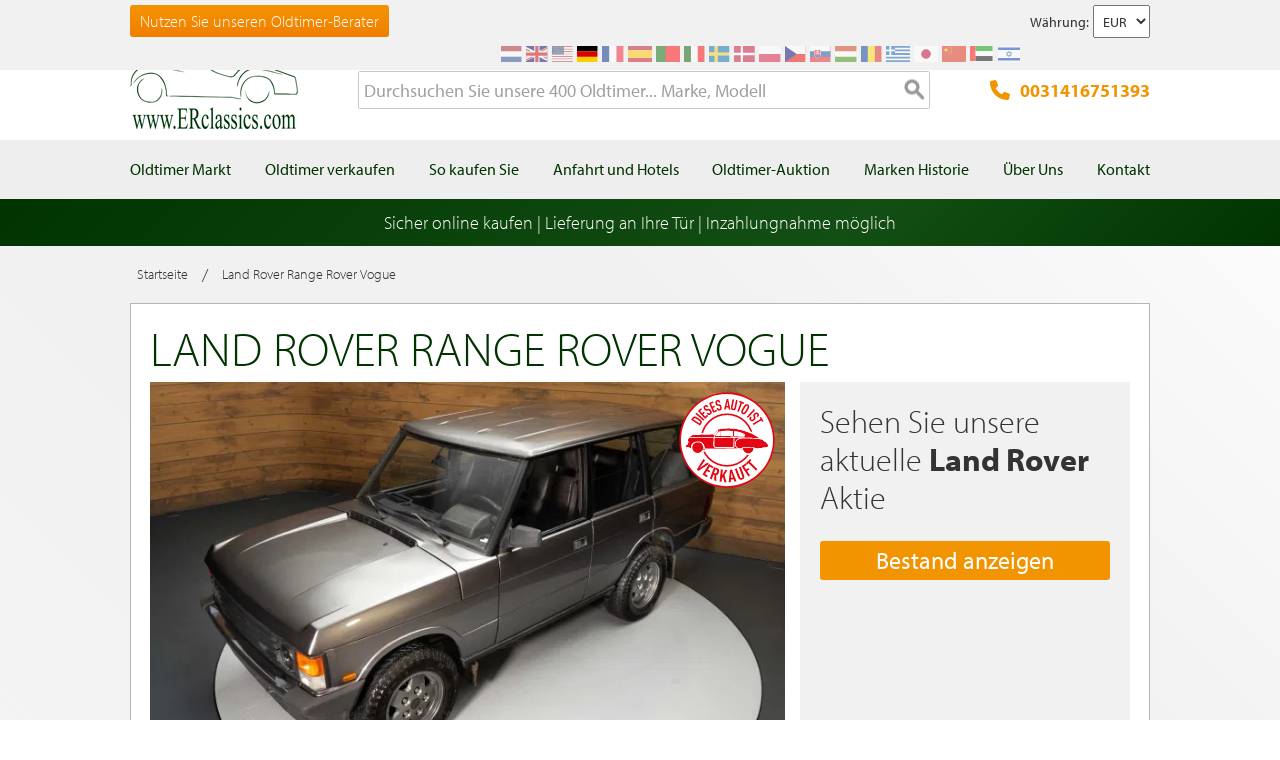

--- FILE ---
content_type: text/html; charset=UTF-8
request_url: https://www.erclassics.de/land-rover-range-rover-vogue-1992-r9468/
body_size: 22666
content:

<!DOCTYPE html>

<!--[if lt IE 7 ]> <html lang="de" id="top" class="no-js ie6"> <![endif]-->
<!--[if IE 7 ]>    <html lang="de" id="top" class="no-js ie7"> <![endif]-->
<!--[if IE 8 ]>    <html lang="de" id="top" class="no-js ie8"> <![endif]-->
<!--[if IE 9 ]>    <html lang="de" id="top" class="no-js ie9"> <![endif]-->
<!--[if (gt IE 9)|!(IE)]><!--> <html lang="de" id="top" class="no-js"> <!--<![endif]-->

<head>
<meta http-equiv="language" content="de_DE">
<meta http-equiv="Content-Type" content="text/html; charset=utf-8" />
<title>Land Rover Range Rover Vogue zum kauf bei ERclassics</title>
<meta name="description" content="Zu verkaufen: restaurierter klassischer Range Rover Vogue aus dem Jahr 1992 mit überholtem Motor und Getriebe. Besuchen Sie jetzt unsere Website, um diesen Range Rover zu kaufen." />
<meta name="keywords" content="" />
<meta name="robots" content="INDEX,FOLLOW" />
<link rel="icon" href="https://www.erclassics.de/skin/frontend/rwd/er-classics/favicon.ico" type="image/x-icon" />
<link rel="shortcut icon" href="https://www.erclassics.de/skin/frontend/rwd/er-classics/favicon.ico" type="image/x-icon" />

	    <meta property="og:title" content="Land Rover Range Rover Vogue" />
    <meta property="og:url" content="https://www.erclassics.de/land-rover-range-rover-vogue-1992-r9468/" />
    <meta property="og:image" content="https://erclassics.b-cdn.net/media/catalog/product/cache/4/small_image/100x100/9df78eab33525d08d6e5fb8d27136e95/l/a/land-rover-range-rover-vogue-1992-r9468-037.jpg" />
    <meta property="og:description" content="Zu verkaufen: restaurierter klassischer Range Rover Vogue aus dem Jahr 1992 mit überholtem Motor und Getriebe. Besuchen Sie jetzt unsere Website, um diesen Range Rover zu kaufen." />
<meta property="og:type" content="website" />
<meta property="og:site_name" content="ER Classics" />



<meta name="uri-translation" content="on" />


<link rel="stylesheet" type="text/css" href="https://www.erclassics.de/js/calendar/calendar-win2k-1.css?v1.3.2" />
<link rel="stylesheet" type="text/css" href="https://www.erclassics.de/skin/frontend/base/default/magmodules/gallery/gallery.css?v1.3.2" media="all" />
<link rel="stylesheet" type="text/css" href="https://www.erclassics.de/skin/frontend/base/default/magmodules/gallery/magnific/magnific-popup.css?v1.3.2" media="all" />
<link rel="stylesheet" type="text/css" href="https://www.erclassics.de/skin/frontend/base/default/magmodules/snippets/snippets.css?v1.3.2" media="all" />
<link rel="stylesheet" type="text/css" href="https://www.erclassics.de/skin/frontend/base/default/scandi/menumanager/css/menumanager.css?v1.3.2" media="all" />
<link rel="stylesheet" type="text/css" href="https://www.erclassics.de/skin/frontend/rwd/er-classics/assets/font-awesome/css/font-awesome.min.css?v1.3.2" media="all" />
<link rel="stylesheet" type="text/css" href="https://www.erclassics.de/skin/frontend/rwd/er-classics/assets/slick/slick.css?v1.3.2" media="all" />
<link rel="stylesheet" type="text/css" href="https://www.erclassics.de/skin/frontend/rwd/er-classics/assets/lightGallery-master/src/css/lightgallery.css?v1.3.2" media="all" />
<link rel="stylesheet" type="text/css" href="https://www.erclassics.de/skin/frontend/rwd/er-classics/assets/Photo-Sphere-Viewer-master/dist/photo-sphere-viewer.min.css?v1.3.2" media="all" />

<link rel="text/javascript" href="https://use.typekit.net/sbv1tdf.js" />
<link rel="canonical" href="https://www.erclassics.de/land-rover-range-rover-vogue-1992-r9468/" />
<!--[if  (lte IE 8) & (!IEMobile)]>
<link rel="stylesheet" type="text/css" href="https://www.erclassics.de/skin/frontend/rwd/er-classics/css/styles-ie8.css?v1.3.2" media="all" />
<link rel="stylesheet" type="text/css" href="https://www.erclassics.de/skin/frontend/rwd/er-classics/css/madisonisland-ie8.css?v1.3.2" media="all" />
<![endif]-->
<!--[if (gte IE 9) | (IEMobile)]><!-->
<link rel="stylesheet" type="text/css" href="https://www.erclassics.de/skin/frontend/rwd/er-classics/css/styles.css?v1.3.2" media="all" />
<link rel="stylesheet" type="text/css" href="https://www.erclassics.de/skin/frontend/rwd/er-classics/css/madisonisland.css?v1.3.2" media="all" />
<!--<![endif]-->


<meta name="viewport" content="initial-scale=1.0, width=device-width" />


<link rel="alternate" hreflang="fr-FR" href="https://www.erclassics.fr/land-rover-range-rover-vogue-1992-r9468/" />
<link rel="alternate" hreflang="de-DE" href="https://www.erclassics.de/land-rover-range-rover-vogue-1992-r9468/" />
<link rel="alternate" hreflang="nl-NL" href="https://www.erclassics.nl/land-rover-range-rover-vogue-1992-r9468/" />
<link rel="alternate" hreflang="en-US" href="https://www.erclassics.com/land-rover-range-rover-vogue-1992-r9468/" />
<link rel="alternate" hreflang="en-GB" href="https://www.erclassics.com/land-rover-range-rover-vogue-1992-r9468/" />
<link rel="alternate" hreflang="x-default" href="https://www.erclassics.com/land-rover-range-rover-vogue-1992-r9468/" />




    

<!-- Magic 360 Magento module version v4.15.13 [v1.6.91:v4.6.10] -->

<link type="text/css" href="https://www.erclassics.de/skin/frontend/rwd/er-classics/css/magic360/magic360.css" rel="stylesheet" media="screen" />
<link type="text/css" href="https://www.erclassics.de/skin/frontend/rwd/er-classics/css/magic360/magic360.module.css" rel="stylesheet" media="screen" />




            



<!-- COOKIE MELDING -->


<!-- SOCIAL BUTTONS -->


<!-- KLAVIYO VIEWED PAGE -->


<!-- KLAVIYO TIME ON PAGE -->


<!-- KLAVIYO X-DOMAIN -->

</head>
<body class=" catalog-product-view simple-product catalog-product-view product-land-rover-range-rover-vogue-1992-r9468">
    <noscript>
        <iframe data-src="https://www.googletagmanager.com/ns.html?id=GTM-KMSFNVZ" height="0" width="0" style="display:none;visibility:hidden"></iframe>
    </noscript>
<div class="wrapper">
        <noscript>
        <div class="global-site-notice noscript">
            <div class="notice-inner">
                <p>
                    <strong>JavaScript scheint in Ihrem Browser deaktiviert zu sein.</strong><br />
                    Sie müssen JavaScript in Ihrem Browser aktivieren um alle Funktionen dieser Webseite nutzen zu können.                </p>
            </div>
        </div>
    </noscript>
    <div class="page">
        
<div class="page-header-wrapper">
    <div class="header-top-bar">
        <div class="container">
            <div style="float: left;"><a class="top-text-button" href="/oldtimer-berater/">Nutzen Sie unseren Oldtimer-Berater</a></div>
<style><!--
.top-text-button {
text-decoration: none !important;
display: inline-block;
font-size: 16px;
line-height: 32px;
border: none;
border-radius: 3px;
padding: 0 10px;
text-align: center;
font-weight: 300;
color: #fff;
background: linear-gradient(to bottom, #f29400 0%, #f27e00 99%);
}

.top-text-button:hover {
color: #fff;
opacity: 0.8;
}

@media only screen and (max-width: 599px) {
.top-text-button {
    display: none !important;
    }
--></style>            <div class="currency-switcher">
	<label for="select-currency">Währung:</label>
    <select id="select-currency" name="currency" title="Ihre Währung" onchange="setLocation(this.value)">
                <option value="https://www.erclassics.de/directory/currency/switch/currency/EUR/uenc/aHR0cHM6Ly93d3cuZXJjbGFzc2ljcy5kZS9sYW5kLXJvdmVyLXJhbmdlLXJvdmVyLXZvZ3VlLTE5OTItcjk0Njgv/" selected="selected">
          	EUR        </option>
            <option value="https://www.erclassics.de/directory/currency/switch/currency/USD/uenc/aHR0cHM6Ly93d3cuZXJjbGFzc2ljcy5kZS9sYW5kLXJvdmVyLXJhbmdlLXJvdmVyLXZvZ3VlLTE5OTItcjk0Njgv/">
          	USD        </option>
        </select>
</div>
            <div class="form-language">
    <div class="select-language-toggle"><i class="fa fa-globe"></i></div>
    <div class="select-language">
                                                <a href="https://www.erclassics.nl/land-rover-range-rover-vogue-1992-r9468/?___store=nl&amp;___from_store=de" ><img src="https://www.erclassics.de/skin/frontend/rwd/er-classics/images/flags/nl.svg" alt="NL" /></a>
                                                                            <a href="https://www.erclassics.com/land-rover-range-rover-vogue-1992-r9468/?___store=en&amp;___from_store=de" ><img src="https://www.erclassics.de/skin/frontend/rwd/er-classics/images/flags/en.svg" alt="EN" /></a>
                                    <a href="https://www.erclassics.com/directory/currency/switch/currency/USD/uenc/aHR0cHM6Ly93d3cuZXJjbGFzc2ljcy5jb20vY2xhc3NpYy1jYXJzLWZvci1zYWxlLw,,/" ><img src="https://www.erclassics.de/skin/frontend/rwd/er-classics/images/flags/us.svg" alt="US" /></a>
                                                                            <a href="https://www.erclassics.de/land-rover-range-rover-vogue-1992-r9468/?___store=de&amp;___from_store=de"  class="selected"><img src="https://www.erclassics.de/skin/frontend/rwd/er-classics/images/flags/de.svg" alt="DE" /></a>
                                                                            <a href="https://www.erclassics.fr/land-rover-range-rover-vogue-1992-r9468/?___store=fr&amp;___from_store=de" ><img src="https://www.erclassics.de/skin/frontend/rwd/er-classics/images/flags/fr.svg" alt="FR" /></a>
                                            <a href="//www.erclassics.es"><img src="https://www.erclassics.de/skin/frontend/rwd/er-classics/images/flags/es.svg" alt="ES" /></a>
        <a href="//www.erclassics.pt"><img src="https://www.erclassics.de/skin/frontend/rwd/er-classics/images/flags/pt.svg" alt="PT" /></a>
        <a href="//www.erclassics.it"><img src="https://www.erclassics.de/skin/frontend/rwd/er-classics/images/flags/it.svg" alt="IT" /></a>
        <a href="//www.erclassics.se"><img src="https://www.erclassics.de/skin/frontend/rwd/er-classics/images/flags/se.svg" alt="SE" /></a>
        <a href="//www.erclassics.dk"><img src="https://www.erclassics.de/skin/frontend/rwd/er-classics/images/flags/dk.svg" alt="DK" /></a>
        <a href="//www.erclassics.pl"><img src="https://www.erclassics.de/skin/frontend/rwd/er-classics/images/flags/pl.svg" alt="PL" /></a>
        <a href="//www.erclassics.cz"><img src="https://www.erclassics.de/skin/frontend/rwd/er-classics/images/flags/cz.svg" alt="CZ" /></a>
        <a href="//www.erclassics.sk"><img src="https://www.erclassics.de/skin/frontend/rwd/er-classics/images/flags/sk.svg" alt="SK" /></a>
        <a href="//www.erclassics.hu"><img src="https://www.erclassics.de/skin/frontend/rwd/er-classics/images/flags/hu.svg" alt="HU" /></a>
        <a href="//www.erclassics.ro"><img src="https://www.erclassics.de/skin/frontend/rwd/er-classics/images/flags/ro.svg" alt="RO" /></a>
        <a href="//www.erclassics.gr"><img src="https://www.erclassics.de/skin/frontend/rwd/er-classics/images/flags/gr.svg" alt="GR" /></a>
        <a href="//www.erclassics.jp"><img src="https://www.erclassics.de/skin/frontend/rwd/er-classics/images/flags/jp.svg" alt="JP" /></a>
        <a href="//www.erclassics.cn"><img src="https://www.erclassics.de/skin/frontend/rwd/er-classics/images/flags/cn.svg" alt="CN" /></a>
        <a href="//www.erclassics.ae"><img src="https://www.erclassics.de/skin/frontend/rwd/er-classics/images/flags/ae.svg" alt="AE" /></a>
        <a href="//www.erclassics.org.il"><img src="https://www.erclassics.de/skin/frontend/rwd/er-classics/images/flags/il.svg" alt="IL" /></a>
    </div>
</div>
        </div>
    </div>
    <div class="header-language-background">
        <div class="header-language-container container">
            <div id="top-header-line1" class="site-header-container">
                <a class="logo" href="https://www.erclassics.de/">
                    <img src="https&#x3A;&#x2F;&#x2F;www.erclassics.de&#x2F;skin&#x2F;frontend&#x2F;rwd&#x2F;er-classics&#x2F;images&#x2F;logo.png"
                         alt="E&amp;R&#x20;Classics"
                         class="large"/>
                </a>
                <ul class="site-header-search">
                    <li>
    <form id="search_mini_form" action="https://www.erclassics.de/catalogsearch/result/" method="get">
        <div class="input-box">
            <label for="search">Suche:</label>

            
            <input id="search" type="search" name="q" value="" class="input-text required-entry" maxlength="128" placeholder="Durchsuchen Sie unsere 400 Oldtimer... Marke, Modell" />
            <button type="submit" title="Suche" class="button search-button"><span><span>Suche</span></span></button>
        </div>

        <div id="search_autocomplete" class="search-autocomplete"></div>
        
    </form>
</li>
                </ul>
                <a class="site-header-tel"
                   href="tel:0031416751393">
                    <svg xmlns="http://www.w3.org/2000/svg" class="icon" viewBox="0 0 512 512"><path d="M164.9 24.6c-7.7-18.6-28-28.5-47.4-23.2l-88 24C12.1 30.2 0 46 0 64C0 311.4 200.6 512 448 512c18 0 33.8-12.1 38.6-29.5l24-88c5.3-19.4-4.6-39.7-23.2-47.4l-96-40c-16.3-6.8-35.2-2.1-46.3 11.6L304.7 368C234.3 334.7 177.3 277.7 144 207.3L193.3 167c13.7-11.2 18.4-30 11.6-46.3l-40-96z"/></svg>
                    0031416751393                </a>
                <span class="mobile-menu-trigger" data-trigger="mobile-menu"><i class="fa fa-bars"></i></span>
            </div>
        </div>
    </div>
</div>

<div class="header-language-background" id="top-header-account">
    <a class="tel" href="tel:0031416751393">0031416751393</a>
    <a class="telwapp" href="https://wa.me/31641269957">WhatsApp</a>
    <div class="header-language-container container">
        <div class="close-mobile-menu" data-trigger="mobile-menu"><i class="fa fa-times"></i></div>
        
    <ul class="menu-manager-menu menu-type-none top-menu"><li class="level0 first "><a href="https://www.erclassics.de/oldtimer-markt/" ><span>Oldtimer Markt</span></a></li><li class="level0 "><a href="https://www.erclassics.de/oldtimer-verkaufen/" ><span>Oldtimer verkaufen</span></a></li><li class="level0 "><a href="https://www.erclassics.de/so-kaufen-sie/" ><span>So kaufen Sie</span></a></li><li class="level0 "><a href="https://www.erclassics.de/anfahrt-und-hotels/" ><span>Anfahrt und Hotels</span></a></li><li class="level0 "><a href="https://www.route66auctions.com/?utm_source=erclassics.de" target="_blank"><span>Oldtimer-Auktion</span></a></li><li class="level0 "><a href="https://www.erclassics.de/history/" ><span>Marken Historie</span></a></li><li class="level0 "><a href="https://www.erclassics.de/uber-uns/" ><span>Über Uns</span></a></li><li class="level0 last "><a href="https://www.erclassics.de/contact/" ><span>Kontakt</span></a></li></ul>
    </div>
</div>
<div class="page-overlay-mobile-menu" data-trigger="mobile-menu"></div>

    <div id="main_wrapper">
		<div class="holiday_notices_box">
				<div class="holiday-notice">
		Sicher online kaufen | Lieferung an Ihre Tür | Inzahlungnahme möglich	</div>
		</div>
        <div class="main-container col1-layout">           	
            <div class="main">
				                <div class="col-main">
                                        


<div class="breadcrumbs">
    <ul class="clearfix">
                                        <li class="home">
                    <a href="https://www.erclassics.de/" title="Zur Startseite gehen"><span>Startseite</span></a>
                </li>
                                                    <span>/ </span>
                                                        <li class="product">
                    <span>Land Rover Range Rover Vogue</span>
                </li>
                                            </ul>
</div>


<div id="messages_product_view"></div>
<div class="product-view is-sold">
    <div class="product-essential">
        <div class="product-content clearfix">
            <div class="product-shop top">
                <div class="left">
                    <div class="product-name">
                        <h1>Land Rover Range Rover Vogue</h1>
                    </div>
                                    </div>
                            </div>

            <div class="product-media-views-wrapper clearfix">
                
                                    <div class="product-img-box">
                        
<div class="product-image">
    <div class="left">
                    <img class="img-status" src="https://www.erclassics.de/skin/frontend/rwd/er-classics/images/sold-de_DE.svg" />
                            <div id="productimagemain" onclick="jQuery('.all-photos > a:first-child').trigger('click');" style="background-image:url(https://erclassics.b-cdn.net/media/catalog/product/cache/4/image/700x/17f82f742ffe127f42dca9de82fb58b1/l/a/land-rover-range-rover-vogue-1992-r9468-037.jpg);">
                <span class="overlay-btn">Alle Fotos ansehen</span>
                    <img src="https://erclassics.b-cdn.net/media/catalog/product/cache/4/image/700x/17f82f742ffe127f42dca9de82fb58b1/l/a/land-rover-range-rover-vogue-1992-r9468-037.jpg" alt="Land Rover Range Rover Vogue kaufen" title="Land Rover Range Rover Vogue" class="product-img-top" />        </div>

                    <div class="all-photos" style="float:left;">
                                                                            <a class="hidden" href="https://erclassics.b-cdn.net/media/catalog/product/cache/4/thumbnail/1920x/17f82f742ffe127f42dca9de82fb58b1/l/a/land-rover-range-rover-vogue-1992-r9468-038.jpg" title="">
                                                <img src="https://erclassics.b-cdn.net/media/catalog/product/cache/4/thumbnail/335x224/17f82f742ffe127f42dca9de82fb58b1/l/a/land-rover-range-rover-vogue-1992-r9468-038.jpg" alt="" />
                    </a>
                                                                <a class="hidden" href="https://erclassics.b-cdn.net/media/catalog/product/cache/4/thumbnail/1920x/17f82f742ffe127f42dca9de82fb58b1/l/a/land-rover-range-rover-vogue-1992-r9468-039.jpg" title="">
                                                <img src="https://erclassics.b-cdn.net/media/catalog/product/cache/4/thumbnail/335x224/17f82f742ffe127f42dca9de82fb58b1/l/a/land-rover-range-rover-vogue-1992-r9468-039.jpg" alt="" />
                    </a>
                                                                <a class="hidden" href="https://erclassics.b-cdn.net/media/catalog/product/cache/4/thumbnail/1920x/17f82f742ffe127f42dca9de82fb58b1/l/a/land-rover-range-rover-vogue-1992-r9468-040.jpg" title="">
                                                <img src="https://erclassics.b-cdn.net/media/catalog/product/cache/4/thumbnail/335x224/17f82f742ffe127f42dca9de82fb58b1/l/a/land-rover-range-rover-vogue-1992-r9468-040.jpg" alt="" />
                    </a>
                                                                <a class="hidden" href="https://erclassics.b-cdn.net/media/catalog/product/cache/4/thumbnail/1920x/17f82f742ffe127f42dca9de82fb58b1/l/a/land-rover-range-rover-vogue-1992-r9468-041.jpg" title="">
                                                <img src="https://erclassics.b-cdn.net/media/catalog/product/cache/4/thumbnail/335x224/17f82f742ffe127f42dca9de82fb58b1/l/a/land-rover-range-rover-vogue-1992-r9468-041.jpg" alt="" />
                    </a>
                                                                <a class="hidden" href="https://erclassics.b-cdn.net/media/catalog/product/cache/4/thumbnail/1920x/17f82f742ffe127f42dca9de82fb58b1/l/a/land-rover-range-rover-vogue-1992-r9468-042.jpg" title="">
                                                <img src="https://erclassics.b-cdn.net/media/catalog/product/cache/4/thumbnail/335x224/17f82f742ffe127f42dca9de82fb58b1/l/a/land-rover-range-rover-vogue-1992-r9468-042.jpg" alt="" />
                    </a>
                                                                <a class="hidden" href="https://erclassics.b-cdn.net/media/catalog/product/cache/4/thumbnail/1920x/17f82f742ffe127f42dca9de82fb58b1/l/a/land-rover-range-rover-vogue-1992-r9468-043.jpg" title="">
                                                <img src="https://erclassics.b-cdn.net/media/catalog/product/cache/4/thumbnail/335x224/17f82f742ffe127f42dca9de82fb58b1/l/a/land-rover-range-rover-vogue-1992-r9468-043.jpg" alt="" />
                    </a>
                                                                <a class="hidden" href="https://erclassics.b-cdn.net/media/catalog/product/cache/4/thumbnail/1920x/17f82f742ffe127f42dca9de82fb58b1/l/a/land-rover-range-rover-vogue-1992-r9468-044.jpg" title="">
                                                <img src="https://erclassics.b-cdn.net/media/catalog/product/cache/4/thumbnail/335x224/17f82f742ffe127f42dca9de82fb58b1/l/a/land-rover-range-rover-vogue-1992-r9468-044.jpg" alt="" />
                    </a>
                                                                <a class="hidden" href="https://erclassics.b-cdn.net/media/catalog/product/cache/4/thumbnail/1920x/17f82f742ffe127f42dca9de82fb58b1/l/a/land-rover-range-rover-vogue-1992-r9468-045.jpg" title="">
                                                <img src="https://erclassics.b-cdn.net/media/catalog/product/cache/4/thumbnail/335x224/17f82f742ffe127f42dca9de82fb58b1/l/a/land-rover-range-rover-vogue-1992-r9468-045.jpg" alt="" />
                    </a>
                                                                <a class="hidden" href="https://erclassics.b-cdn.net/media/catalog/product/cache/4/thumbnail/1920x/17f82f742ffe127f42dca9de82fb58b1/l/a/land-rover-range-rover-vogue-1992-r9468-046.jpg" title="">
                                                <img src="https://erclassics.b-cdn.net/media/catalog/product/cache/4/thumbnail/335x224/17f82f742ffe127f42dca9de82fb58b1/l/a/land-rover-range-rover-vogue-1992-r9468-046.jpg" alt="" />
                    </a>
                                                                <a class="hidden" href="https://erclassics.b-cdn.net/media/catalog/product/cache/4/thumbnail/1920x/17f82f742ffe127f42dca9de82fb58b1/l/a/land-rover-range-rover-vogue-1992-r9468-047.jpg" title="">
                                                <img src="https://erclassics.b-cdn.net/media/catalog/product/cache/4/thumbnail/335x224/17f82f742ffe127f42dca9de82fb58b1/l/a/land-rover-range-rover-vogue-1992-r9468-047.jpg" alt="" />
                    </a>
                                                                <a class="hidden" href="https://erclassics.b-cdn.net/media/catalog/product/cache/4/thumbnail/1920x/17f82f742ffe127f42dca9de82fb58b1/l/a/land-rover-range-rover-vogue-1992-r9468-048.jpg" title="">
                                                <img src="https://erclassics.b-cdn.net/media/catalog/product/cache/4/thumbnail/335x224/17f82f742ffe127f42dca9de82fb58b1/l/a/land-rover-range-rover-vogue-1992-r9468-048.jpg" alt="" />
                    </a>
                                                                <a class="hidden" href="https://erclassics.b-cdn.net/media/catalog/product/cache/4/thumbnail/1920x/17f82f742ffe127f42dca9de82fb58b1/l/a/land-rover-range-rover-vogue-1992-r9468-049.jpg" title="">
                                                <img src="https://erclassics.b-cdn.net/media/catalog/product/cache/4/thumbnail/335x224/17f82f742ffe127f42dca9de82fb58b1/l/a/land-rover-range-rover-vogue-1992-r9468-049.jpg" alt="" />
                    </a>
                                                                <a class="hidden" href="https://erclassics.b-cdn.net/media/catalog/product/cache/4/thumbnail/1920x/17f82f742ffe127f42dca9de82fb58b1/l/a/land-rover-range-rover-vogue-1992-r9468-050.jpg" title="">
                                                <img src="https://erclassics.b-cdn.net/media/catalog/product/cache/4/thumbnail/335x224/17f82f742ffe127f42dca9de82fb58b1/l/a/land-rover-range-rover-vogue-1992-r9468-050.jpg" alt="" />
                    </a>
                                                                <a class="hidden" href="https://erclassics.b-cdn.net/media/catalog/product/cache/4/thumbnail/1920x/17f82f742ffe127f42dca9de82fb58b1/l/a/land-rover-range-rover-vogue-1992-r9468-051.jpg" title="">
                                                <img src="https://erclassics.b-cdn.net/media/catalog/product/cache/4/thumbnail/335x224/17f82f742ffe127f42dca9de82fb58b1/l/a/land-rover-range-rover-vogue-1992-r9468-051.jpg" alt="" />
                    </a>
                                                                <a class="hidden" href="https://erclassics.b-cdn.net/media/catalog/product/cache/4/thumbnail/1920x/17f82f742ffe127f42dca9de82fb58b1/l/a/land-rover-range-rover-vogue-1992-r9468-052.jpg" title="">
                                                <img src="https://erclassics.b-cdn.net/media/catalog/product/cache/4/thumbnail/335x224/17f82f742ffe127f42dca9de82fb58b1/l/a/land-rover-range-rover-vogue-1992-r9468-052.jpg" alt="" />
                    </a>
                                                                <a class="hidden" href="https://erclassics.b-cdn.net/media/catalog/product/cache/4/thumbnail/1920x/17f82f742ffe127f42dca9de82fb58b1/l/a/land-rover-range-rover-vogue-1992-r9468-053.jpg" title="">
                                                <img src="https://erclassics.b-cdn.net/media/catalog/product/cache/4/thumbnail/335x224/17f82f742ffe127f42dca9de82fb58b1/l/a/land-rover-range-rover-vogue-1992-r9468-053.jpg" alt="" />
                    </a>
                                                                <a class="hidden" href="https://erclassics.b-cdn.net/media/catalog/product/cache/4/thumbnail/1920x/17f82f742ffe127f42dca9de82fb58b1/l/a/land-rover-range-rover-vogue-1992-r9468-054.jpg" title="">
                                                <img src="https://erclassics.b-cdn.net/media/catalog/product/cache/4/thumbnail/335x224/17f82f742ffe127f42dca9de82fb58b1/l/a/land-rover-range-rover-vogue-1992-r9468-054.jpg" alt="" />
                    </a>
                                                                <a class="hidden" href="https://erclassics.b-cdn.net/media/catalog/product/cache/4/thumbnail/1920x/17f82f742ffe127f42dca9de82fb58b1/l/a/land-rover-range-rover-vogue-1992-r9468-055.jpg" title="">
                                                <img src="https://erclassics.b-cdn.net/media/catalog/product/cache/4/thumbnail/335x224/17f82f742ffe127f42dca9de82fb58b1/l/a/land-rover-range-rover-vogue-1992-r9468-055.jpg" alt="" />
                    </a>
                                                                <a class="hidden" href="https://erclassics.b-cdn.net/media/catalog/product/cache/4/thumbnail/1920x/17f82f742ffe127f42dca9de82fb58b1/l/a/land-rover-range-rover-vogue-1992-r9468-056.jpg" title="">
                                                <img src="https://erclassics.b-cdn.net/media/catalog/product/cache/4/thumbnail/335x224/17f82f742ffe127f42dca9de82fb58b1/l/a/land-rover-range-rover-vogue-1992-r9468-056.jpg" alt="" />
                    </a>
                                                                <a class="hidden" href="https://erclassics.b-cdn.net/media/catalog/product/cache/4/thumbnail/1920x/17f82f742ffe127f42dca9de82fb58b1/l/a/land-rover-range-rover-vogue-1992-r9468-057.jpg" title="">
                                                <img src="https://erclassics.b-cdn.net/media/catalog/product/cache/4/thumbnail/335x224/17f82f742ffe127f42dca9de82fb58b1/l/a/land-rover-range-rover-vogue-1992-r9468-057.jpg" alt="" />
                    </a>
                                                                <a class="hidden" href="https://erclassics.b-cdn.net/media/catalog/product/cache/4/thumbnail/1920x/17f82f742ffe127f42dca9de82fb58b1/l/a/land-rover-range-rover-vogue-1992-r9468-058.jpg" title="">
                                                <img src="https://erclassics.b-cdn.net/media/catalog/product/cache/4/thumbnail/335x224/17f82f742ffe127f42dca9de82fb58b1/l/a/land-rover-range-rover-vogue-1992-r9468-058.jpg" alt="" />
                    </a>
                                                                <a class="hidden" href="https://erclassics.b-cdn.net/media/catalog/product/cache/4/thumbnail/1920x/17f82f742ffe127f42dca9de82fb58b1/l/a/land-rover-range-rover-vogue-1992-r9468-059.jpg" title="">
                                                <img src="https://erclassics.b-cdn.net/media/catalog/product/cache/4/thumbnail/335x224/17f82f742ffe127f42dca9de82fb58b1/l/a/land-rover-range-rover-vogue-1992-r9468-059.jpg" alt="" />
                    </a>
                                                                <a class="hidden" href="https://erclassics.b-cdn.net/media/catalog/product/cache/4/thumbnail/1920x/17f82f742ffe127f42dca9de82fb58b1/l/a/land-rover-range-rover-vogue-1992-r9468-060.jpg" title="">
                                                <img src="https://erclassics.b-cdn.net/media/catalog/product/cache/4/thumbnail/335x224/17f82f742ffe127f42dca9de82fb58b1/l/a/land-rover-range-rover-vogue-1992-r9468-060.jpg" alt="" />
                    </a>
                                                                <a class="hidden" href="https://erclassics.b-cdn.net/media/catalog/product/cache/4/thumbnail/1920x/17f82f742ffe127f42dca9de82fb58b1/l/a/land-rover-range-rover-vogue-1992-r9468-061.jpg" title="">
                                                <img src="https://erclassics.b-cdn.net/media/catalog/product/cache/4/thumbnail/335x224/17f82f742ffe127f42dca9de82fb58b1/l/a/land-rover-range-rover-vogue-1992-r9468-061.jpg" alt="" />
                    </a>
                                                                <a class="hidden" href="https://erclassics.b-cdn.net/media/catalog/product/cache/4/thumbnail/1920x/17f82f742ffe127f42dca9de82fb58b1/l/a/land-rover-range-rover-vogue-1992-r9468-062.jpg" title="">
                                                <img src="https://erclassics.b-cdn.net/media/catalog/product/cache/4/thumbnail/335x224/17f82f742ffe127f42dca9de82fb58b1/l/a/land-rover-range-rover-vogue-1992-r9468-062.jpg" alt="" />
                    </a>
                                                                <a class="hidden" href="https://erclassics.b-cdn.net/media/catalog/product/cache/4/thumbnail/1920x/17f82f742ffe127f42dca9de82fb58b1/l/a/land-rover-range-rover-vogue-1992-r9468-063.jpg" title="">
                                                <img src="https://erclassics.b-cdn.net/media/catalog/product/cache/4/thumbnail/335x224/17f82f742ffe127f42dca9de82fb58b1/l/a/land-rover-range-rover-vogue-1992-r9468-063.jpg" alt="" />
                    </a>
                                                                <a class="hidden" href="https://erclassics.b-cdn.net/media/catalog/product/cache/4/thumbnail/1920x/17f82f742ffe127f42dca9de82fb58b1/l/a/land-rover-range-rover-vogue-1992-r9468-064.jpg" title="">
                                                <img src="https://erclassics.b-cdn.net/media/catalog/product/cache/4/thumbnail/335x224/17f82f742ffe127f42dca9de82fb58b1/l/a/land-rover-range-rover-vogue-1992-r9468-064.jpg" alt="" />
                    </a>
                                                                <a class="hidden" href="https://erclassics.b-cdn.net/media/catalog/product/cache/4/thumbnail/1920x/17f82f742ffe127f42dca9de82fb58b1/l/a/land-rover-range-rover-vogue-1992-r9468-065.jpg" title="">
                                                <img src="https://erclassics.b-cdn.net/media/catalog/product/cache/4/thumbnail/335x224/17f82f742ffe127f42dca9de82fb58b1/l/a/land-rover-range-rover-vogue-1992-r9468-065.jpg" alt="" />
                    </a>
                                                                <a class="hidden" href="https://erclassics.b-cdn.net/media/catalog/product/cache/4/thumbnail/1920x/17f82f742ffe127f42dca9de82fb58b1/l/a/land-rover-range-rover-vogue-1992-r9468-066.jpg" title="">
                                                <img src="https://erclassics.b-cdn.net/media/catalog/product/cache/4/thumbnail/335x224/17f82f742ffe127f42dca9de82fb58b1/l/a/land-rover-range-rover-vogue-1992-r9468-066.jpg" alt="" />
                    </a>
                                                                <a class="hidden" href="https://erclassics.b-cdn.net/media/catalog/product/cache/4/thumbnail/1920x/17f82f742ffe127f42dca9de82fb58b1/l/a/land-rover-range-rover-vogue-1992-r9468-067.jpg" title="">
                                                <img src="https://erclassics.b-cdn.net/media/catalog/product/cache/4/thumbnail/335x224/17f82f742ffe127f42dca9de82fb58b1/l/a/land-rover-range-rover-vogue-1992-r9468-067.jpg" alt="" />
                    </a>
                                                                <a class="hidden" href="https://erclassics.b-cdn.net/media/catalog/product/cache/4/thumbnail/1920x/17f82f742ffe127f42dca9de82fb58b1/l/a/land-rover-range-rover-vogue-1992-r9468-068.jpg" title="">
                                                <img src="https://erclassics.b-cdn.net/media/catalog/product/cache/4/thumbnail/335x224/17f82f742ffe127f42dca9de82fb58b1/l/a/land-rover-range-rover-vogue-1992-r9468-068.jpg" alt="" />
                    </a>
                                                                <a class="hidden" href="https://erclassics.b-cdn.net/media/catalog/product/cache/4/thumbnail/1920x/17f82f742ffe127f42dca9de82fb58b1/l/a/land-rover-range-rover-vogue-1992-r9468-069.jpg" title="">
                                                <img src="https://erclassics.b-cdn.net/media/catalog/product/cache/4/thumbnail/335x224/17f82f742ffe127f42dca9de82fb58b1/l/a/land-rover-range-rover-vogue-1992-r9468-069.jpg" alt="" />
                    </a>
                                                                <a class="hidden" href="https://erclassics.b-cdn.net/media/catalog/product/cache/4/thumbnail/1920x/17f82f742ffe127f42dca9de82fb58b1/l/a/land-rover-range-rover-vogue-1992-r9468-070.jpg" title="">
                                                <img src="https://erclassics.b-cdn.net/media/catalog/product/cache/4/thumbnail/335x224/17f82f742ffe127f42dca9de82fb58b1/l/a/land-rover-range-rover-vogue-1992-r9468-070.jpg" alt="" />
                    </a>
                                                                <a class="hidden" href="https://erclassics.b-cdn.net/media/catalog/product/cache/4/thumbnail/1920x/17f82f742ffe127f42dca9de82fb58b1/l/a/land-rover-range-rover-vogue-1992-r9468-071.jpg" title="">
                                                <img src="https://erclassics.b-cdn.net/media/catalog/product/cache/4/thumbnail/335x224/17f82f742ffe127f42dca9de82fb58b1/l/a/land-rover-range-rover-vogue-1992-r9468-071.jpg" alt="" />
                    </a>
                                                                <a class="hidden" href="https://erclassics.b-cdn.net/media/catalog/product/cache/4/thumbnail/1920x/17f82f742ffe127f42dca9de82fb58b1/l/a/land-rover-range-rover-vogue-1992-r9468-072.jpg" title="">
                                                <img src="https://erclassics.b-cdn.net/media/catalog/product/cache/4/thumbnail/335x224/17f82f742ffe127f42dca9de82fb58b1/l/a/land-rover-range-rover-vogue-1992-r9468-072.jpg" alt="" />
                    </a>
                                                                <a class="hidden" href="https://erclassics.b-cdn.net/media/catalog/product/cache/4/thumbnail/1920x/17f82f742ffe127f42dca9de82fb58b1/l/a/land-rover-range-rover-vogue-1992-r9468-073.jpg" title="">
                                                <img src="https://erclassics.b-cdn.net/media/catalog/product/cache/4/thumbnail/335x224/17f82f742ffe127f42dca9de82fb58b1/l/a/land-rover-range-rover-vogue-1992-r9468-073.jpg" alt="" />
                    </a>
                                                                <a class="hidden" href="https://erclassics.b-cdn.net/media/catalog/product/cache/4/thumbnail/1920x/17f82f742ffe127f42dca9de82fb58b1/l/a/land-rover-range-rover-vogue-1992-r9468-074.jpg" title="">
                                                <img src="https://erclassics.b-cdn.net/media/catalog/product/cache/4/thumbnail/335x224/17f82f742ffe127f42dca9de82fb58b1/l/a/land-rover-range-rover-vogue-1992-r9468-074.jpg" alt="" />
                    </a>
                                                                <a class="hidden" href="https://erclassics.b-cdn.net/media/catalog/product/cache/4/thumbnail/1920x/17f82f742ffe127f42dca9de82fb58b1/l/a/land-rover-range-rover-vogue-1992-r9468-075.jpg" title="">
                                                <img src="https://erclassics.b-cdn.net/media/catalog/product/cache/4/thumbnail/335x224/17f82f742ffe127f42dca9de82fb58b1/l/a/land-rover-range-rover-vogue-1992-r9468-075.jpg" alt="" />
                    </a>
                                                                <a class="hidden" href="https://erclassics.b-cdn.net/media/catalog/product/cache/4/thumbnail/1920x/17f82f742ffe127f42dca9de82fb58b1/l/a/land-rover-range-rover-vogue-1992-r9468-076.jpg" title="">
                                                <img src="https://erclassics.b-cdn.net/media/catalog/product/cache/4/thumbnail/335x224/17f82f742ffe127f42dca9de82fb58b1/l/a/land-rover-range-rover-vogue-1992-r9468-076.jpg" alt="" />
                    </a>
                                        </div>
            
        
    </div>
                        <div class="right">
            <div class="inner">
                <h2>Sehen Sie unsere aktuelle <strong>Land Rover</strong> Aktie</h2>
                                <a class="btn-orange" href="https://www.erclassics.de/oldtimer-markt/land-rover" style="width: 100% !important; text-align: center; font-size: 24px; font-weight: 500;">Bestand anzeigen</a>
            </div>
        </div>
        </div>                    </div>
                
            </div>
			
            	
<br />
            <div class="product-shop bottom">
                
                
                
                <div class="add-to-cart-buttons bottom clearfix">
                    <button type="button" title="Kontaktiere uns" class="button btn-contact" onclick="showContactForm()"><span><span>Kontaktiere uns</span></span></button>
                    <button type="button" title="Kaufe jetzt" class="button btn-cart" onclick="showOrderForm()"><span><span>Kaufe jetzt</span></span></button>
                    <button type="button" title="Inzahlungnahme" class="button" onclick="showTradeInForm()"><span><span>Inzahlungnahme</span></span></button>

                    <button type="button" title="WhatsApp" class="button btn-whatsapp" onclick="location.href='https://wa.me/31641269957?text=Ich+interessiere+mich+fur+dieses+Auto+https://www.erclassics.de/land-rover-range-rover-vogue-1992-r9468/';"><span><span><svg width="16" height="16" viewBox="0 0 16 16" xmlns="http://www.w3.org/2000/svg"><path d="M11.665 9.588c-.199-.099-1.177-.578-1.36-.644-.182-.067-.315-.1-.448.099-.132.198-.514.644-.63.777-.116.132-.232.148-.431.05-.2-.1-.84-.31-1.6-.984a5.973 5.973 0 01-1.108-1.373c-.116-.198-.013-.305.087-.404.09-.089.2-.231.299-.347.1-.116.132-.198.199-.33.066-.133.033-.248-.017-.347-.05-.1-.448-1.075-.614-1.471-.161-.387-.325-.334-.448-.34a8.022 8.022 0 00-.381-.007.733.733 0 00-.53.247c-.183.199-.698.678-.698 1.653s.714 1.917.813 2.05c.1.132 1.404 2.133 3.4 2.99.476.205.846.327 1.136.418.476.15.91.13 1.253.079.383-.057 1.178-.48 1.344-.942.166-.463.166-.86.116-.942-.05-.083-.182-.133-.382-.232m-3.632 4.935h-.002a6.636 6.636 0 01-3.37-.918l-.242-.143-2.506.654.669-2.431-.158-.25a6.55 6.55 0 01-1.012-3.507C1.413 4.295 4.384 1.34 8.036 1.34c1.769 0 3.431.687 4.681 1.933a6.534 6.534 0 011.938 4.662c-.002 3.633-2.972 6.59-6.622 6.59M13.67 2.324A7.934 7.934 0 008.033 0C3.643 0 .07 3.556.067 7.928c0 1.397.366 2.761 1.063 3.964L0 16l4.223-1.103a7.99 7.99 0 003.807.965h.003c4.391 0 7.965-3.556 7.967-7.928 0-2.118-.827-4.11-2.331-5.609" fill="#FFF" fill-rule="nonzero"/></svg> WhatsApp</span></span></button>

		                            </div>

                                    <div class="add-to-box">
                                            </div>
                                    

<div id="transportcosts_form" style="display:none;">
    <form action="https://www.erclassics.de/transportcosts/form/save/" id="transportCostsForm" method="post">
        <div class="sr-only">
            <input name="7db5bc3bcf9bc61f3fc7b70e3bfc986d" id="7db5bc3bcf9bc61f3fc7b70e3bfc986d" value="r9468" type="text" />
        </div>
        <div class="fieldset product-form">
            <div>
                <label class="required" for="eb043b1c847a41730d528331d96f4019">Name</label>
            </div>
            <div>
                <input maxlength="255" name="eb043b1c847a41730d528331d96f4019" id="eb043b1c847a41730d528331d96f4019" title="Name" value="" class="form-control required-entry input-text" type="text" />
            </div>
            <div>
                <label class="required" for="0a155eebe1a559f26c4ee77200cffecd">E-mail</label>
            </div>
            <div>
                <input maxlength="255" name="0a155eebe1a559f26c4ee77200cffecd" id="0a155eebe1a559f26c4ee77200cffecd" title="E-mail" value="" class="form-control required-entry input-text validate-email" type="text" />
            </div>
            <div>
                <label class="required" for="956c9ac44a4be2c2aa1220507bdbd25c">Adresse Strasse</label>
            </div>
            <div>
                <input maxlength="255" name="956c9ac44a4be2c2aa1220507bdbd25c" id="956c9ac44a4be2c2aa1220507bdbd25c" title="Adresse Strasse" value="" class="form-control required-entry input-text" type="text" />
            </div>
            <div>
                <label class="required" for="1cfccb541e69f2fc9493e23a9ff6e082">Postleitzahl</label>
            </div>
            <div>
                <input maxlength="255" name="1cfccb541e69f2fc9493e23a9ff6e082" id="1cfccb541e69f2fc9493e23a9ff6e082" title="Postleitzahl" value="" class="form-control required-entry input-text" type="text" />
            </div>
            <div>
                <label class="required" for="e2edab713cecf8727fe592c47ec80a07">Stadt</label>
            </div>
            <div>
                <input maxlength="255" name="e2edab713cecf8727fe592c47ec80a07" id="e2edab713cecf8727fe592c47ec80a07" title="Stadt" value="" class="form-control required-entry input-text" type="text" />
            </div>
            <div>
                <label class="required" for="ef3dc8c6e318b0fa240ecb82318c9ff0">Land</label>
            </div>
            <div>
                <input maxlength="255" name="ef3dc8c6e318b0fa240ecb82318c9ff0" id="ef3dc8c6e318b0fa240ecb82318c9ff0" title="Land" value="" class="form-control required-entry input-text" type="text" />
            </div>
            <div>
                <label class="required" for="1a2c89d1423c38120b38e76dfb75d6f3">Telefon</label>
            </div>
            <div>
                <input maxlength="255" name="1a2c89d1423c38120b38e76dfb75d6f3" id="1a2c89d1423c38120b38e76dfb75d6f3" title="Telefon" value="" class="form-control required-entry input-text" type="text" />
            </div>
        </div>
        <div class="row buttons-set">
            <div class="col-xs-12">
                <input type="submit" id="formSubmit" class="button btn btn-primary" value="Anfrage" />
            </div>
            * Required Fields
        </div>
        <div class="hidden">
            <div class="overflow-hidden">

<input type="text" name="234433188c1dba5f79ef5d06dffec652" id="234433188c1dba5f79ef5d06dffec652" value="">

<input type="text" name="62e39524d248d157bea3a3e13229dc22" id="62e39524d248d157bea3a3e13229dc22" value="">

<input type="text" name="c4bd226880b9bf6627bc4d9a30b88d91" id="c4bd226880b9bf6627bc4d9a30b88d91" value="">

<input type="text" name="ce5883d4e714cbb787c6dd1b125b76f2" id="ce5883d4e714cbb787c6dd1b125b76f2" value="">

<input type="text" name="spinner" id="spinner" value="d02ec7fc64d6b64513300c3a0bb501ec">

<input type="text" name="987bc612d9690e899b7b6a8cc4233fd2" id="987bc612d9690e899b7b6a8cc4233fd2" value="1769848851"></div>        </div>
    </form>
</div>

                            </div>
                    </div>

        <div class="clearfix">
            
<div id="brand_newsletter">
    <h3>Suchen Sie einen <strong>Land Rover</strong>?</h3>
    <p>Geben Sie mal Ihre E-mailadresse und wir schicken Ihnen einen E-mail, wenn ein Auto dieser Marke arriviert.</p>
    <form id="carlocator_form" action="https://www.erclassics.de/carlocator/email/register/" method="post">
        <div class="clearfix">
            <div class="input-box">
                <select id="brand_newsletter_form_make" name="brand">
                                                                                                                    <option value="Abarth" >Abarth</option>
                                                                                                <option value="AC" >AC</option>
                                                                                                <option value="AHK" >AHK</option>
                                                                                                <option value="Alfa Romeo" >Alfa Romeo</option>
                                                                                                <option value="Alpina" >Alpina</option>
                                                                                                <option value="Alpine" >Alpine</option>
                                                                                                <option value="Alvis" >Alvis</option>
                                                                                                <option value="Aston Martin" >Aston Martin</option>
                                                                                                <option value="Audi" >Audi</option>
                                                                                                <option value="Austin" >Austin</option>
                                                                                                <option value="Austin Healey" >Austin Healey</option>
                                                                                                <option value="Authi" >Authi</option>
                                                                                                <option value="Auto-Union" >Auto-Union</option>
                                                                                                <option value="Autobianchi" >Autobianchi</option>
                                                                                                <option value="Bedford" >Bedford</option>
                                                                                                <option value="Bentley" >Bentley</option>
                                                                                                <option value="Bliss" >Bliss</option>
                                                                                                <option value="BMW" >BMW</option>
                                                                                                <option value="Borgward" >Borgward</option>
                                                                                                <option value="BSA" >BSA</option>
                                                                                                <option value="Buick" >Buick</option>
                                                                                                <option value="Cadillac" >Cadillac</option>
                                                                                                <option value="Carver" >Carver</option>
                                                                                                <option value="Caterham" >Caterham</option>
                                                                                                <option value="Chamonix" >Chamonix</option>
                                                                                                <option value="Chernard & Walcker" >Chernard & Walcker</option>
                                                                                                <option value="Chevrolet" >Chevrolet</option>
                                                                                                <option value="Chrysler" >Chrysler</option>
                                                                                                <option value="Citroen" >Citroen</option>
                                                                                                <option value="Clenet" >Clenet</option>
                                                                                                <option value="Crosley" >Crosley</option>
                                                                                                <option value="Custom Craft" >Custom Craft</option>
                                                                                                <option value="DAF" >DAF</option>
                                                                                                <option value="Daimler" >Daimler</option>
                                                                                                <option value="Datsun" >Datsun</option>
                                                                                                <option value="De Tomaso" >De Tomaso</option>
                                                                                                <option value="Delahaye" >Delahaye</option>
                                                                                                <option value="DeSoto" >DeSoto</option>
                                                                                                <option value="DKW" >DKW</option>
                                                                                                <option value="DMC" >DMC</option>
                                                                                                <option value="Dodge" >Dodge</option>
                                                                                                <option value="Durant Motors" >Durant Motors</option>
                                                                                                <option value="Excalibur" >Excalibur</option>
                                                                                                <option value="Facel" >Facel</option>
                                                                                                <option value="Facel " >Facel </option>
                                                                                                <option value="Ferrari" >Ferrari</option>
                                                                                                <option value="Fiat" >Fiat</option>
                                                                                                <option value="Fleur de Lys" >Fleur de Lys</option>
                                                                                                <option value="Ford" >Ford</option>
                                                                                                <option value="GAZ" >GAZ</option>
                                                                                                <option value="Georges Irat" >Georges Irat</option>
                                                                                                <option value="GMC" >GMC</option>
                                                                                                <option value="Goggomobil" >Goggomobil</option>
                                                                                                <option value="Hagglund" >Hagglund</option>
                                                                                                <option value="Handcrafted" >Handcrafted</option>
                                                                                                <option value="Harley Davidson" >Harley Davidson</option>
                                                                                                <option value="Honda" >Honda</option>
                                                                                                <option value="Innocenti" >Innocenti</option>
                                                                                                <option value="Intermeccanica" >Intermeccanica</option>
                                                                                                <option value="International" >International</option>
                                                                                                <option value="Iveco" >Iveco</option>
                                                                                                <option value="Jaguar" >Jaguar</option>
                                                                                                <option value="JBA" >JBA</option>
                                                                                                <option value="Jeep" >Jeep</option>
                                                                                                <option value="Jensen" >Jensen</option>
                                                                                                <option value="Kreidler" >Kreidler</option>
                                                                                                <option value="Lada" >Lada</option>
                                                                                                <option value="Lagonda" >Lagonda</option>
                                                                                                <option value="Lamborghini" >Lamborghini</option>
                                                                                                <option value="Lancia" >Lancia</option>
                                                                                                <option value="Land Rover" selected="selected">Land Rover</option>
                                                                                                <option value="Lincoln" >Lincoln</option>
                                                                                                <option value="Lister" >Lister</option>
                                                                                                <option value="Lomax" >Lomax</option>
                                                                                                <option value="Lotus" >Lotus</option>
                                                                                                <option value="Magirus-Deutz" >Magirus-Deutz</option>
                                                                                                <option value="Marmon" >Marmon</option>
                                                                                                <option value="Maserati" >Maserati</option>
                                                                                                <option value="Matra" >Matra</option>
                                                                                                <option value="Mazda" >Mazda</option>
                                                                                                <option value="Mercedes Benz" >Mercedes Benz</option>
                                                                                                <option value="Mercury" >Mercury</option>
                                                                                                <option value="Merlin" >Merlin</option>
                                                                                                <option value="Merry" >Merry</option>
                                                                                                <option value="Messerschmitt" >Messerschmitt</option>
                                                                                                <option value="MG" >MG</option>
                                                                                                <option value="MINI" >MINI</option>
                                                                                                <option value="Mitsubishi" >Mitsubishi</option>
                                                                                                <option value="Morgan" >Morgan</option>
                                                                                                <option value="Morris" >Morris</option>
                                                                                                <option value="Moto Guzzi" >Moto Guzzi</option>
                                                                                                <option value="Nash" >Nash</option>
                                                                                                <option value="Nash-Healey" >Nash-Healey</option>
                                                                                                <option value="Nissan" >Nissan</option>
                                                                                                <option value="Noble" >Noble</option>
                                                                                                <option value="Norton" >Norton</option>
                                                                                                <option value="NSU" >NSU</option>
                                                                                                <option value="Oldsmobile" >Oldsmobile</option>
                                                                                                <option value="Opel" >Opel</option>
                                                                                                <option value="Overland" >Overland</option>
                                                                                                <option value="Packard" >Packard</option>
                                                                                                <option value="Panhard" >Panhard</option>
                                                                                                <option value="Pegaso" >Pegaso</option>
                                                                                                <option value="Peugeot" >Peugeot</option>
                                                                                                <option value="Piaggio" >Piaggio</option>
                                                                                                <option value="Pierce Arrow" >Pierce Arrow</option>
                                                                                                <option value="Pilgrim" >Pilgrim</option>
                                                                                                <option value="Plymouth" >Plymouth</option>
                                                                                                <option value="Pontiac" >Pontiac</option>
                                                                                                <option value="Porsche" >Porsche</option>
                                                                                                <option value="Puch" >Puch</option>
                                                                                                <option value="Puma" >Puma</option>
                                                                                                <option value="Rambler" >Rambler</option>
                                                                                                <option value="Range Rover" >Range Rover</option>
                                                                                                <option value="Reliant" >Reliant</option>
                                                                                                <option value="Renault" >Renault</option>
                                                                                                <option value="Riley" >Riley</option>
                                                                                                <option value="Rolls Royce" >Rolls Royce</option>
                                                                                                <option value="Rosengart" >Rosengart</option>
                                                                                                <option value="Rover" >Rover</option>
                                                                                                <option value="Rugby" >Rugby</option>
                                                                                                <option value="Saab" >Saab</option>
                                                                                                <option value="Simca" >Simca</option>
                                                                                                <option value="Singer" >Singer</option>
                                                                                                <option value="Skoda" >Skoda</option>
                                                                                                <option value="SOLD" >SOLD</option>
                                                                                                <option value="Spyker" >Spyker</option>
                                                                                                <option value="Standard" >Standard</option>
                                                                                                <option value="Steyr" >Steyr</option>
                                                                                                <option value="Steyr Fiat" >Steyr Fiat</option>
                                                                                                <option value="Steyr-Puch" >Steyr-Puch</option>
                                                                                                <option value="Studebaker" >Studebaker</option>
                                                                                                <option value="Stutz" >Stutz</option>
                                                                                                <option value="Subaru" >Subaru</option>
                                                                                                <option value="Subaru" >Subaru</option>
                                                                                                <option value="Sunbeam" >Sunbeam</option>
                                                                                                <option value="Suzuki" >Suzuki</option>
                                                                                                <option value="Sylva" >Sylva</option>
                                                                                                <option value="Talbot" >Talbot</option>
                                                                                                <option value="Teal" >Teal</option>
                                                                                                <option value="Tornado" >Tornado</option>
                                                                                                <option value="Toyota" >Toyota</option>
                                                                                                <option value="Triumph" >Triumph</option>
                                                                                                <option value="TRK" >TRK</option>
                                                                                                <option value="TVR" >TVR</option>
                                                                                                <option value="Vanden Plas" >Vanden Plas</option>
                                                                                                <option value="Vauxhall" >Vauxhall</option>
                                                                                                <option value="Vega" >Vega</option>
                                                                                                <option value="Velorex" >Velorex</option>
                                                                                                <option value="Viper" >Viper</option>
                                                                                                <option value="Volkswagen" >Volkswagen</option>
                                                                                                <option value="Volvo" >Volvo</option>
                                                                                                <option value="Wartburg" >Wartburg</option>
                                                                                                <option value="Westfield" >Westfield</option>
                                                                                                <option value="Westfield" >Westfield</option>
                                                                                                <option value="Willys" >Willys</option>
                                                                                                <option value="Zastava" >Zastava</option>
                                                                                                <option value="Zimmer" >Zimmer</option>
                                                            </select>
            </div>
            <div class="input-box">
                <input type="email" placeholder="E-Mail-Adresse" class="input-text required-entry validate-email" name="email" id="email" />
            </div>
        </div>
        <div class="recaptcha" style="overflow:hidden;position:relative">
    <input type="checkbox" id="cb-697dc013ce2e1" name="cb-697dc013ce2e1" value="" style="visibility:hidden; position:absolute; left:-1000000px" />
    <div id="el-697dc013ce2e1"></div>
    
    <style>
        .grecaptcha-badge {display: none;}
    </style>
    </div>        <button type="submit">Benachrichtigung erhalten</button>
    </form>
    
</div>
            <div id="brand_purchase" style="background-color: #ffe599;">
    <h3>Wir kaufen Ihren <strong>Land Rover</strong>!</h3>
    <p>Besitzen Sie einen  Land Rover den Sie verkaufen wollen? Nehmen Sie Kontakt auf. Wir suchen immer Oldtimer für den Stock.</p>
    <a class="more" href="https://www.erclassics.de/oldtimer-verkaufen">Kontaktiere uns</a>
</div>
        </div>
        
                    <div class="product-content bottom">
                                    <div class="product-description">
                        <div class="std">
                            <p><strong>Land Rover Range Rover Vogue 3.9 | Umfangreich restauriert | Wartungshistorie bekannt | 1992</strong></p>
<p><span style="color: #008000;"><strong>H&ouml;hepunkte:</strong></span></p>
<p><span style="color: #008000;"><strong>- Umfangreich restauriert in den Jahren 2017-2020</strong></span><br /><span style="color: #008000;"><strong>- Fotobericht der Restaurierung verf&uuml;gbar</strong></span><br /><span style="color: #008000;"><strong>- Sehr umfangreiche Wartungshistorie verf&uuml;gbar</strong></span><br /><span style="color: #008000;"><strong>- 3.9-Liter-V8-Motor + Automatikgetriebe im Jahr 2018 &uuml;berholt</strong></span><br /><span style="color: #008000;"><strong>- Originalhefte vorhanden</strong></span></p>
<p><span style="color: #000000;"><strong>1992 Land Rover Range Rover Vogue zu verkaufen</strong></span><br /><span style="color: #000000;">Wir bieten diesen wundersch&ouml;nen Land Rover Range Rover Vogue aus dem Jahr 1992 zum Verkauf an. Der Vorbesitzer dieses klassischen Range Rover hat das Auto zwischen 2017 und 2020 umfassend restaurieren lassen. Bei der Restaurierung wurden keine Kosten gescheut und es liegen ein ausf&uuml;hrlicher Fotobericht und zahlreiche Rechnungen vor. Der 3.9-Liter-V8-Motor und das Automatikgetriebe wurden im Jahr 2018 &uuml;berholt. Nach 2019 wurden weitere technische Wartungsarbeiten im Wert von 15.000 &euro; durchgef&uuml;hrt, sodass sich dieser Range Rover nun in einem sehr guten optischen und technischen Zustand befindet.</span></p>
<p><strong>Umfangreich restaurierter Land Rover Range Rover Vogue zu verkaufen</strong><br />Der klassische Range Rover Vogue, den wir hier zum Verkauf anbieten, ist wirklich ein unvergesslicher Anblick. Bei der Restaurierung wurden Blech und Fahrgestell geschwei&szlig;t und bei Bedarf ausgetauscht. Es hat eine wundersch&ouml;ne dunkelgraue Metallic-Lackierung und steht auf einem Satz Leichtmetallfelgen mit k&uuml;rzlich erneuerten Gel&auml;ndereifen. Die dunkelgraue Lederausstattung ist in gepflegtem Originalzustand und weist nur hier und da leichte Gebrauchsspuren auf. Der Range Rover ist au&szlig;erdem mit elektrischen Fensterhebern, Klimaanlage und Tempomat ausgestattet.</p>
<p><strong>M&ouml;chten Sie einen klassischen Range Rover Vogue kaufen?</strong><br />Suchen Sie einen klassischen Range Rover Vogue? Bitte hinterlassen Sie Ihre Daten &uuml;ber das Kontaktformular auf dieser Seite oder rufen Sie direkt unter +31 416 751 393 an. Unsere Vertriebsmitarbeiter beantworten gerne alle Ihre Fragen oder erstellen sogar ein pers&ouml;nliches Shop-Video f&uuml;r Sie.</p>
<p>Wir bieten Unterst&uuml;tzung beim Transport. Wir liefern Ihnen Ihr Auto mit T&uuml;v, H-Kennzeichen und Fahrzeugbrief, gegen Aufpreis. Sie zahlen keine Importsteuer mehr. Auch k&ouml;nnen Sie das Fahrzeug bei unsere Finanzierungspartner finanzieren.</p>                        </div>
                    </div>
                                    <div class="product-attributes">
        <ul>
                    <li>
                <span class="label">Ref. nr.:</span>
                <span class="data">r9468</span>
            </li>
                    <li>
                <span class="label">Marke:</span>
                <span class="data">Land Rover</span>
            </li>
                    <li>
                <span class="label">Modell:</span>
                <span class="data">Range Rover Vogue</span>
            </li>
                    <li>
                <span class="label">Jahr:</span>
                <span class="data">1992</span>
            </li>
                </ul>
    </div>
    
                            </div>
            <div class="sidebar-bottom">
                <ul class="usp usp-block">
    <li>
        <div class="item">
            <svg class="icon workshop" xmlns="http://www.w3.org/2000/svg" viewBox="0 0 36.29 42.52">
                <path d="M36.06,17.45a1,1,0,0,0-.79-.37H31.41c-1-2.51-2.19-5-3.61-5.91a15.81,15.81,0,0,0-5.93-2,12.45,12.45,0,0,1-.72,2.95,13.08,13.08,0,0,1,5,1.57c.76.5,1.73,2.5,2.62,5H16.67V33.77h9.76v1.56A1.53,1.53,0,0,0,28,36.85h3.56A1.53,1.53,0,0,0,33,35.33v-3.8a7,7,0,0,0,.45-9.64H34.7a1,1,0,0,0,1-.81l.57-2.77A1,1,0,0,0,36.06,17.45ZM27.73,29.75a3,3,0,1,1,3-3A3,3,0,0,1,27.73,29.75Z"/>
                <path d="M15.12.11a.56.56,0,0,0-.9.45V4.62a3.5,3.5,0,0,1-3.49,3.49H8.23A3.5,3.5,0,0,1,4.74,4.62V.56a.56.56,0,0,0-.9-.45,9.49,9.49,0,0,0-.12,15.15A4,4,0,0,1,5.3,18.46V38.35a4.18,4.18,0,0,0,8.37,0V18.45a4,4,0,0,1,1.58-3.19A9.47,9.47,0,0,0,15.12.11ZM10.7,37.82a1.22,1.22,0,1,1-2.44,0V17.31a1.22,1.22,0,1,1,2.44,0Z"/>
            </svg>
            <span>Eigene Werkstatt mit 20 Mechaniker</span>
        </div>
    </li>
    <li>
        <div class="item">
            <svg class="icon certificate" xmlns="http://www.w3.org/2000/svg" viewBox="0 0 31.18 42.52">
                <polygon points="22.68 0 22.68 8.5 31.18 8.5 22.68 0"/>
                <circle cx="20.1" cy="28.25" r="5.11"/>
                <path d="M17,35.76v6.76l3.07-3.07,3.07,3.07V35.76a8.06,8.06,0,0,1-6.13,0Z"/>
                <path d="M19.68,11.5V0H0V36.85H14V33.62a8.11,8.11,0,1,1,12.13,0v3.23h5V11.5H19.68Z"/>
            </svg>        
            <span>Registrierung und Prüfunge (NL/BE/DE/FR)"</span>
        </div>
    </li>
    <li>
        <div class="item">
            <svg class="icon globe" xmlns="http://www.w3.org/2000/svg" viewBox="0 0 42.52 42.52">
                <path d="M41.69,15.41a59.91,59.91,0,0,1-5.6,8.06V33.69h-16v-16h9.13C33.79,12,35.64,7.76,36,6a21.49,21.49,0,0,0-2.09-1.75c2.36-.89,4-1,4.72-.32s.57,2.35-.32,4.7c-.08.2-.17.42-.26.63l-.18.42q-.21.47-.45,1l-.31.61-.34.63-.42.75-.47.79-.57.92-.35.55c-.29.43-.58.88-.9,1.33l-.29.4q-.42.59-.87,1.2l-.32.42q-.58.75-1.2,1.53l-.31.38q-.59.72-1.22,1.45l-.22.26c-.48.55-1,1.11-1.5,1.67l-.37.39c-.54.58-1.1,1.16-1.68,1.75v-5h-3v10h10v-3h-4.8q.94-1,1.85-1.93l.11-.12q.86-.92,1.68-1.86l.15-.17q.8-.92,1.56-1.85l.14-.17q.76-.94,1.47-1.87l.11-.15q.72-1,1.39-1.92l.06-.08c4.62-6.67,6.86-12.89,4-15.79-2-2-5.67-1.54-10,.5A21.23,21.23,0,0,0,2.28,30.79c-2,4.28-2.53,7.93-.5,10A4.78,4.78,0,0,0,5.3,42a15.58,15.58,0,0,0,6.41-1.8,21.22,21.22,0,0,0,30-24.83ZM3.9,38.62c-.54-.54-.67-2.07.31-4.71a21.35,21.35,0,0,0,4.4,4.4C6,39.3,4.44,39.17,3.9,38.62Z"/>
            </svg>
            <span>Transport weltweit an Ihre Tür</span>
        </div>
    </li>
    <li>
        <div class="item">
            <svg class="icon badge" xmlns="http://www.w3.org/2000/svg" viewBox="0 0 25.51 42.52">
                <path d="M12.76,0A12.76,12.76,0,1,0,25.51,12.76,12.76,12.76,0,0,0,12.76,0ZM18,20.84,12.76,17,7.5,20.84l2-6.18L4.25,10.85h6.5l2-6.18,2,6.18h6.5L16,14.67Z"/><path d="M5.59,26.77V42.52l7.09-7.09,7.09,7.09V26.85a15.6,15.6,0,0,1-14.17-.08Z"/>
            </svg>
            <span>Erstklassige Qualität und Service</span>
        </div>
    </li>
    <li>
        <div class="item">
            <svg class="icon return" xmlns="http://www.w3.org/2000/svg" viewBox="0 0 31.97 30.43">
                <path d="M0,18.45l2.62.68L9.7,21l.28.09L7.36,23.71c.51.44.94.84,1.4,1.18a12.31,12.31,0,0,0,19.46-7.16,1.48,1.48,0,0,1,1.4-1.24,1.44,1.44,0,0,1,1.49,1,1.76,1.76,0,0,1,0,.86C29.54,24.61,25.66,28.63,19.39,30A14.7,14.7,0,0,1,5.46,26l-.17-.15-2.6,2.61-.75-2.8L.1,18.8c0-.1-.07-.19-.1-.29S0,18.47,0,18.45Z"/><path d="M32,12l-2.86-.74L22.28,9.39,22,9.29,24.6,6.69c-.49-.42-.9-.81-1.34-1.15A12.33,12.33,0,0,0,3.79,12.48a2.44,2.44,0,0,1-.48,1,1.42,1.42,0,0,1-1.69.29A1.45,1.45,0,0,1,.8,12.22,13.71,13.71,0,0,1,2.58,7.55,14.86,14.86,0,0,1,13.5.18a14.9,14.9,0,0,1,13,4.2,1,1,0,0,1,.11.15l2.65-2.66c.07.25.12.4.16.55l2.46,9.18c0,.1.07.19.1.29Z"/>
            </svg>
            <span>Umtauschmöglichkeiten</span>
        </div>
    </li>
    <li>
        <div class="item">
            <svg class="icon thumb" xmlns="http://www.w3.org/2000/svg" viewBox="0 0 30 30">
                <path d="M7.8,26.25A1.23,1.23,0,0,1,6.6,27.5H1.2A1.23,1.23,0,0,1,0,26.25V13.75A1.23,1.23,0,0,1,1.2,12.5H6.6a1.23,1.23,0,0,1,1.2,1.25ZM3.6,22.5a1.22,1.22,0,0,0-1.2,1.25,1.2,1.2,0,1,0,2.4,0A1.23,1.23,0,0,0,3.6,22.5ZM29,16.66a5.37,5.37,0,0,1,.28,1.48,4.24,4.24,0,0,1-.81,2.68,4.29,4.29,0,0,1,0,2.29,4,4,0,0,1-1,1.84,4.85,4.85,0,0,1-.92,3.54A4.55,4.55,0,0,1,22.82,30H20.4a21.72,21.72,0,0,1-7.24-1.64,12.6,12.6,0,0,0-3-.86A1.26,1.26,0,0,1,9,26.25V13.73a1.28,1.28,0,0,1,1.14-1.25c.69-.06,2.49-2.38,3.32-3.52a26.88,26.88,0,0,1,1.89-2.34,6,6,0,0,0,1.16-3.07A5.84,5.84,0,0,1,17.76.37,1.17,1.17,0,0,1,18.6,0c4.2,0,4.2,3.5,4.2,5a7.91,7.91,0,0,1-1,3.75A4.78,4.78,0,0,0,21.21,10H26.4A3.73,3.73,0,0,1,30,13.75,4.72,4.72,0,0,1,29,16.66Z"/>
            </svg>
            <span>Kunden bewerten uns mit einem 8,9</span>
        </div>
    </li>
</ul>
<br />            </div>
        		
        
        <div class="clearer"></div>
        
    </div>
        
<!-- checkout script 11-11-2021 mvd -->


</div>


                </div>
            </div>
        </div>
                </div>


<div class="footer-container">
    <div class="footer wrap">
		<div class="footer-blocks clearfix">
			<div class="links footer-block-1">
				<p><strong>E&R Classics</strong></p>
<p>Kleiweg 1 5145NA 
Waalwijk, The Netherlands</p>
<p><a href="tel:0031416751393">0031416751393</a></p>
<p><a href="https://wa.me/31641269957" target="_blank"><img style="height: 23px; float: left;" alt="" src="https://www.erclassics.com/skin/frontend/rwd/er-classics/images/whatsapp.svg" /> sales: +31641269957</a></p>
<p><a href="https://wa.me/31638603996" target="_blank"><img style="height: 23px; float: left;" alt="" src="https://www.erclassics.com/skin/frontend/rwd/er-classics/images/whatsapp.svg" /> buying: +31638603996</a></p>
<p><a href="mailto:info@erclassics.com">info@erclassics.com</a></p>
<p>Industry No. 1302</p>			</div>
			<div class="links footer-block-2">
				<div class="collapsible-menu"><input id="menu" type="checkbox" /> <label for="menu">&gt; N&uuml;tzliche Links</label>
<div class="menu-content">
<ul>
<li><a href="/oldtimer-kaufen/">Oldtimer Kaufen</a></li>
<li><a href="/oldtimers-europa/">Oldtimers in Europa</a></li>
<li><a href="/amerikanische-oldtimer/">Amerikanische Oldtimer</a></li>
<li><a href="/englische-oldtimer/">Englische Oldtimer</a></li>
<li><a href="/franzosischer-oldtimer/">Franz&ouml;sischer Oldtimer</a></li>
<li><a href="/deutsche-oldtimer/">Deutsche Oldtimer</a></li>
<li><a href="/italienische-oldtimer/">Italienische Oldtimer</a></li>
<li><a href="/schwedische-oldtimer/">Schwedische Oldtimer</a></li>
<li><a href="/oldtimer-mit-h-kennzeichen/">Oldtimer mit h-kennzeichen</a></li>
<li><a href="/auto-oldtimer-markt/">Auto Oldtimer Markt</a></li>
<li><a href="/oldtimer-classic/">Oldtimer Classic</a></li>
<li><a href="/oldtimer-versicherung/">Oldtimer-Versicherung</a></li>
<li><a href="/oldtimer-clubs/">Oldtimer-Clubs</a></li>
<li><a href="/oldtimer-reisen/">Oldtimer-Reisen</a></li>
<li><a href="/oldtimerwerkstatt/">Oldtimerwerkstatt</a></li>
<li><a href="/automarken-uhren/">Automarken uhren</a></li>
</ul>
</div>
</div>			</div>
			<div class="links footer-block-3">
				<p><a class="btn" href="/oldtimer-termine/"><span>Oldtimer termine</span></a></p>
<p><a class="btn" href="/oldtimer/clubs/"><span>Oldtimer clubs</span></a></p>
<p><a class="btn" href="/oldtimer/ersatzteile/"><span>Oldtimer ersatzteile</span></a></p>
<p><a class="btn" href="/baujahre/"><span>Baujahre</span></a></p>			</div>
			<div class="links footer-block-4">
				<p style="text-align: left;"><span><strong>GE&Ouml;FFNET</strong><br />Montag bis Samtag</span><br /><span>09:00 - 17:00</span><br /><span><br /><strong>EXTRA GE&Ouml;FFNET</strong><br />Den ersten <br />Sonntag des Monats<br />10.00 - 14.00<br /><em>November bis Februar ausgenommen</em><br /><br /></span></p>
<p style="text-align: left;"><img style="display: inline;" title="RDW" alt="" src="https://erclassics.b-cdn.net/media/wysiwyg/rdw_erkend-sunder.png" /></p>
<p style="text-align: left;"><span style="font-size: small;">Offizielles Lizenziertes Firma</span></p>				<div class="footer-social">
					<p><a title="ER Classics Facebook" href="http://www.facebook.com/erclassicsholland" target="_blank"><img title="Facebook" alt="" src="https://erclassics.b-cdn.net/media/wysiwyg/social/facebook.png" /></a> <a title="ER Classics Twitter" href="http://twitter.com/#!/erclassicsnl" target="_blank"><img title="Twitter" alt="" src="https://erclassics.b-cdn.net/media/wysiwyg/social/twitter.png" /></a> <a title="ER Classics Youtube" href="http://www.youtube.com/erclassicsholland" target="_blank"><img title="Youtube" alt="" src="https://erclassics.b-cdn.net/media/wysiwyg/social/youtube.png" /></a></p>				</div>
			</div>
		</div>
		<div class="footer-text">
			<p><img alt="" src="https://erclassics.b-cdn.net/media/wysiwyg/bottomline.png" /></p>

		</div>
    </div>
</div>
<div class="absolute-footer">
    <div class="footer wrap clearfix">
        <a href="https://www.victoryclassiccars.com" rel="nofollow" target="_blank">&copy;2025 Victory Classic Cars BV</a>
<a href="https://www.pclangstraat.nl" rel="nofollow" target="_blank">Development: Pc Langstraat</a>
<a href="https://www.esmero.nl" rel="nofollow" target="_blank">Hosting: Esmero</a>    	<p><a href="/privacy-statement" rel="nofollow">Privacy disclaimer</a>&nbsp;<a href="/geschaftsbedingungen.pdf">Gesch&auml;ftsbedingungen</a></p>    </div>
</div>




                


    

    
    
    <style>
        #product_visited_popup {position: fixed;top:15px;right:15px;background:#134F14;color:#ffffff;min-width:200px;max-width:420px;z-index: 101;font-size:14px;}
        #product_visited_popup .product_visited_popup_wrapper {position: relative;padding:20px 30px;}
        #product_visited_popup .product_visited_popup_wrapper p {color:#FFFFFF;}
        #product_visited_popup .close {position: absolute;top:10px;right:10px;width:10px;height:10px;opacity: 1;cursor: pointer;}
        #product_visited_popup .close:hover {opacity: 0.6;}
        #product_visited_popup .buttons {}
        #product_visited_popup input[type="text"],
        #product_visited_popup textarea {font-size:14px;}
        #product_visited_popup textarea {height:80px;}
        #product_visited_popup .buttons button {background:#f29400;border:1px solid #000;color:#fff;padding:5px 10px;font-size:14px;font-weight: bold;outline: none;width:100%;}
        #product_visited_popup .buttons button:hover {background:#fff;color:#000;}

        #product_visited_popup #contact-form-popup {font-size:14px !important;}
        #product_visited_popup #contact-form-popup .form-group {margin: 0 0 10px 0;}
        #product_visited_popup #contact-form-popup .form-group label {display: block;padding:0;margin: 0 0 5px 0;font-size:14px;}
        #product_visited_popup #contact-form-popup .form-group .validation-advice {font-size:14px;}

        /* height fix */
        #product_visited_popup.fixed {bottom: 15px;overflow-y: scroll;}

        .overflow-hidden {overflow:hidden;font-size:1px;width:1px;height:1px;text-indent: 1px;}

        #product_visited_popup .messages { color: #000;}
        #product_visited_popup .messages .error-msg {}
        #product_visited_popup .messages .error-msg ul {}
        #product_visited_popup .messages .error-msg ul li {}
        #product_visited_popup .messages .error-msg ul li label {font-size:14px;font-weight: normal;line-height: 1em;}

        @media only screen and (max-width: 465px) {
            #product_visited_popup {width:100%;max-width:100%;right:0;top:0;}
            #product_visited_popup input[type=text],
            #product_visited_popup textarea {
                width: 100%;
            }
        }
    </style>
    </div>
</div>
<!-- This site is converting visitors into subscribers and customers with OptinMonster - https://optinmonster.com -->

<!-- / OptinMonster -->
</body>
</html>

<!--[if lt IE 7]>
<script type="text/javascript">
//<![CDATA[
    var BLANK_URL = 'https://www.erclassics.de/js/blank.html';
    var BLANK_IMG = 'https://www.erclassics.de/js/spacer.gif';
//]]>
</script>
<![endif]--><script type="text/javascript" src="https://erclassics.b-cdn.net/media/js/2706e1141d950da9d746a7ad80a784f4.js?v1.3.2"></script><script type="text/javascript">
    //<![CDATA[
    Mage.Cookies.path = '/';
    Mage.Cookies.domain = '.www.erclassics.de';
    Mage.Cookies.secure = false;
    //]]>
</script><script type="text/javascript">
//<![CDATA[
optionalZipCountries = ["HK","IE","MO","PA"];
//]]>
</script><script type="text/javascript">
    etCurrencyManagerJsConfig ={"precision":0,"position":32,"display":2,"zerotext":"","excludecheckout":"1","cutzerodecimal":"1","cutzerodecimal_suffix":"","min_decimal_count":"2"};
    try {
        extendProductConfigformatPrice();
    } catch (e) {

    }
</script><script type="application/ld+json">[{"@context":"http:\/\/schema.org","@type":"BreadcrumbList","itemListElement":[{"@type":"ListItem","position":1,"item":{"@id":"https:\/\/www.erclassics.de\/","name":"Startseite"}},{"@type":"ListItem","position":2,"item":{"@id":"https:\/\/www.erclassics.de\/land-rover-range-rover-vogue-1992-r9468\/","name":"Land Rover Range Rover Vogue"}}]}]</script><script type="application/ld+json">[{"@context":"http:\/\/schema.org","@type":"WebSite","url":"https:\/\/www.erclassics.de\/","name":"E&R Classics"}]</script><script type="application/ld+json">[{"@context":"http:\/\/schema.org","@type":"Organization","url":"https:\/\/www.erclassics.de\/","contactPoint":[{"@type":"ContactPoint","telephone":"+31 (0)416751393","contactType":"customer service"}],"sameAs":["http:\/\/twitter.com\/erclassicsnl","http:\/\/www.facebook.com\/erclassicsholland","http:\/\/www.youtube.com\/erclassicsholland"]}]</script><script type="application/ld+json">[{"@context":"http:\/\/schema.org","@type":"Store","@id":"https:\/\/www.erclassics.de\/","name":"E&R Classics","telephone":"0031416751393","priceRange":"\u20ac - \u20ac\u20ac\u20ac\u20ac\u20ac","address":{"@type":"PostalAddress","streetAddress":"Kleiweg 1","addressLocality":"Waalwijk","addressRegion":"Noord-Brabant","postalCode":"5145NA ","addressCountry":"NL"},"geo":{"@type":"GeoCoordinates","latitude":"51.692110","longitude":"5.046970"},"openingHoursSpecification":[{"@type":"OpeningHoursSpecification","dayOfWeek":"Friday","opens":"09:00","closes":"17:00"},{"@type":"OpeningHoursSpecification","dayOfWeek":"Monday","opens":"09:00","closes":"17:00"},{"@type":"OpeningHoursSpecification","dayOfWeek":"Saturday","opens":"09:00","closes":"17:00"},{"@type":"OpeningHoursSpecification","dayOfWeek":"Sunday","opens":"09:00","closes":"17:00"},{"@type":"OpeningHoursSpecification","dayOfWeek":"Thursday","opens":"09:00","closes":"17:00"},{"@type":"OpeningHoursSpecification","dayOfWeek":"Tuesday","opens":"09:00","closes":"17:00"},{"@type":"OpeningHoursSpecification","dayOfWeek":"Wednesday","opens":"09:00","closes":"17:00"}]}]</script><script>
        var gtmCode = 'GTM-KMSFNVZ';
                    var gtLang = document.getElementsByTagName('html')[0].getAttribute('lang');
            var gtGTMCodes = {'pl': 'GTM-NXDFKCJ', 'cs': 'GTM-TXGGD34', 'es': 'GTM-MQWJJ5C', 'pt': 'GTM-55WNFD3', 'sv': 'GTM-N7NB34M', 'hu': 'GTM-W92F4ZC', 'el': 'GTM-KJPSD9L', 'ro': 'GTM-T9PMFVL', 'sk': 'GTM-K82HPVW', 'ja': 'GTM-N776CF3', 'zh-TW': 'GTM-T6G5RZW', 'ar': 'GTM-M278WZL', 'iw': 'GTM-ML7GSCT', 'it': 'GTM-NVWWFQ7', 'da': 'GTM-PJ8WDQJ'};
            if (gtGTMCodes.hasOwnProperty(gtLang)) {
                gtmCode = gtGTMCodes[gtLang];
            }
                var dataLayer = [({"customerLoggedIn":0,"customerId":0,"customerGroupId":"1","customerGroupCode":"GENERAL","productId":"6060","productName":"Land Rover Range Rover Vogue","productSku":"r9468","productPrice":"0.00","productPriceExcludingTax":"0.00","productTax":"0.00","productTaxRate":0,"productGender":false,"pageType":"catalog\/product\/view"})];
                        dataLayer.push({"ecommerce":{"detail":{"products":[{"id":"6060","name":"Land Rover Range Rover Vogue","sku":"r9468","price":"0.00","priceexcludingtax":"0.00","tax":"0.00","taxrate":0,"brand":"","gender":false,"category":null,"children":[]}]}}});
        (function (w, d, s, l, i) {
            if (i == '') { return console.log('No GTM ID provided'); }
            w[l] = w[l] || [];
            w[l].push({'gtm.start': new Date().getTime(), event: 'gtm.js'});
            if (i == 'DEBUG') return console.log(w[l]);
            var f = d.getElementsByTagName(s)[0], j = d.createElement(s), dl = l != 'dataLayer' ? '&l=' + l : '';
            var environment = '';
            j.async = true;
            j.src = 'https://www.googletagmanager.com/gtm.js?id=' + i + dl + environment;
            f.parentNode.insertBefore(j, f);
        })(window, document, 'script', 'dataLayer', gtmCode);
    </script><script type="text/javascript">window["mgctlbx$Pltm"] = "Magento";</script><script type="text/javascript" src="https://www.erclassics.de/skin/frontend/rwd/er-classics/js/magic360.js"></script><script type="text/javascript">
	Magic360Options = {
		'rows':1,
		'columns':36,
		'magnify':true,
		'magnifier-width':'80%',
		'magnifier-shape':'inner',
		'fullscreen':true,
		'spin':'drag',
		'autospin-direction':'clockwise',
		'sensitivityX':50,
		'sensitivityY':50,
		'mousewheel-step':1,
		'autospin-speed':3600,
		'smoothing':true,
		'autospin':'once',
		'autospin-start':'load,hover',
		'autospin-stop':'click',
		'initialize-on':'load',
		'start-column':1,
		'start-row':'auto',
		'loop-column':true,
		'loop-row':false,
		'reverse-column':false,
		'reverse-row':false,
		'column-increment':1,
		'row-increment':1,
		'hint':true
	}
</script><script type="text/javascript">
	Magic360Lang = {
		'loading-text':'Loading...',
		'fullscreen-loading-text':'Loading large spin...',
		'hint-text':'360°',
		'mobile-hint-text':'Swipe to spin'
	}
</script><script type="text/javascript">//<![CDATA[
        var Translator = new Translate({"HTML tags are not allowed":"HTML-Tags nicht zul\u00e4ssig","Please select an option.":"Bitte w\u00e4hlen Sie eine Option.","This is a required field.":"Dies ist ein Pflichtfeld.","Please enter a valid number in this field.":"Bitte geben Sie in dieses Feld eine g\u00fcltige Nummer ein.","The value is not within the specified range.":"Der Wert liegt nicht im angegebenen Bereich.","Please use numbers only in this field. Please avoid spaces or other characters such as dots or commas.":"Bitte verwenden Sie in diesem Feld nur Zahlen. Vermeiden Sie bitte Leerzeichen und andere Zeichen, wie Punkt oder Komma.","Please use letters only (a-z or A-Z) in this field.":"Bitte verwenden Sie ausschlie\u00dflich Buchstaben (a-z oder A-Z) in diesem Feld.","Please use only letters (a-z), numbers (0-9) or underscore(_) in this field, first character should be a letter.":"Bitte geben Sie in dieses Feld nur Buchstaben (a-z), Ziffern (0-9) oder Unterstriche (_) ein, das erste Zeichen sollte ein Buchstabe sein.","Please use only letters (a-z or A-Z) or numbers (0-9) only in this field. No spaces or other characters are allowed.":"Bitte verwenden Sie nur Buchstaben (a-z oder A-Z) oder Zahlen (0-9) in diesem Feld. Leerzeichen oder andere Zeichen sind nicht erlaubt.","Please use only letters (a-z or A-Z) or numbers (0-9) or spaces and # only in this field.":"Bitte verwenden Sie nur Buchstaben (a-z oder A-Z) oder Zahlen (0-9) oder Leerzeichen und Rauten (#) in diesem Feld.","Please enter a valid phone number. For example (123) 456-7890 or 123-456-7890.":"Bitte geben Sie eine g\u00fcltige Telefonnummer ein. Zum Beispiel (123)456-7890 oder 123-456-7890.","Please enter a valid fax number. For example (123) 456-7890 or 123-456-7890.":"Bitte geben Sie eine g\u00fcltige Faxnummer an. Zum Beispiel (123) 456-7890 oder 123-456-7890.","Please enter a valid date.":"Bitte geben Sie ein g\u00fcltiges Datum ein.","The From Date value should be less than or equal to the To Date value.":"Der \"von Datum\"-Wert sollte kleiner oder gleich dem \"bis Datum\"-Wert sein.","Please enter a valid email address. For example johndoe@domain.com.":"Bitte geben Sie eine g\u00fcltige E-Mail Adresse ein. Zum Beispiel johndoe@domain.com","Please use only visible characters and spaces.":"Bitte verwenden Sie nur lesbare Zeichen und Leerzeichen.","Please make sure your passwords match.":"Bitte stellen Sie sicher, dass Ihre Passw\u00f6rter \u00fcbereinstimmen.","Please enter a valid URL. Protocol is required (http:\/\/, https:\/\/ or ftp:\/\/)":"Bitte geben Sie eine g\u00fcltige URL mit dem dazugeh\u00f6rigen Protokoll (http:\/\/, https:\/\/ oder ftp:\/\/) an.","Please enter a valid URL. For example http:\/\/www.example.com or www.example.com":"Bitte geben Sie eine g\u00fcltige URL ein, z.B. http:\/\/www.beispiel.com oder www.beispiel.com","Please enter a valid URL Key. For example \"example-page\", \"example-page.html\" or \"anotherlevel\/example-page\".":"Bitte geben Sie einen g\u00fcltigen URL-Schl\u00fcssel an. Zum Beispiel \"beispiel-seite\", \"beispiel-seite.html\" oder \"andereebene\/beispiel-seite\".","Please enter a valid XML-identifier. For example something_1, block5, id-4.":"Bitte geben Sie einen g\u00fcltigen XML-Identifier an. Zum Beispiel irgendwas_1, block5, id-4.","Please enter a valid social security number. For example 123-45-6789.":"Bitte geben Sie eine g\u00fcltige Sozialversicherungsnummer ein. Zum Beispiel 123-45-6789.","Please enter a valid zip code. For example 90602 or 90602-1234.":"Bitte geben Sie eine g\u00fcltige Postleitzahl ein. Zum Beispiel 90602 oder 90602-1234.","Please enter a valid zip code.":"Bitte geben Sie eine g\u00fcltige Postleitzahl ein.","Please use this date format: dd\/mm\/yyyy. For example 17\/03\/2006 for the 17th of March, 2006.":"Bitte verwenden Sie nur dieses Datumsformat: tt\/mm\/jjjj. Zum Beispiel 17\/03\/2006 f\u00fcr den 17. M\u00e4rz 2006.","Please enter a valid $ amount. For example $100.00.":"Bitte geben Sie einen g\u00fcltigen Betrag in US-Dollar ein. Zum Beispiel 100,00 US-Dollar.","Please select one of the above options.":"W\u00e4hlen Sie bitte eine der obigen Optionen aus.","Please select one of the options.":"Best\u00e4tigen Sie Ihren Kauf","Please select State\/Province.":"W\u00e4hlen Sie bitte Staat\/Bundesland aus.","Please enter a number greater than 0 in this field.":"Bitte geben Sie in diesem Feld eine Zahl ein, die gr\u00f6\u00dfer als 0 ist.","Please enter a number 0 or greater in this field.":"Bitte geben Sie eine Zahl in das Feld ein, die 0 oder gr\u00f6\u00dfer ist.","Please enter a valid credit card number.":"Bitte geben Sie eine g\u00fcltige Kreditkartennummer ein.","Credit card number does not match credit card type.":"Kreditkartennummer entspricht nicht dem Kreditkartentyp.","Card type does not match credit card number.":"Kartentyp entspricht nicht der Kreditkartennummer.","Incorrect credit card expiration date.":"Falsches Verfallsdatum der Kreditkarte","Please enter a valid credit card verification number.":"Bitte geben Sie eine g\u00fcltige Kreditkarten-\u00dcberpr\u00fcfungsnummer ein.","Please use only letters (a-z or A-Z), numbers (0-9) or underscore(_) in this field, first character should be a letter.":"Geben Sie in dieses Feld bitte nur Buchstaben (a-z oder A-Z), Ziffern (0-9) oder Unterstreichungszeichen(_) ein; als erstes Zeichen ist nur ein Buchstabe erlaubt.","Please input a valid CSS-length. For example 100px or 77pt or 20em or .5ex or 50%.":"Bitte geben Sie eine g\u00fcltige CSS-L\u00e4nge an. Zum Beispiel 100px oder 77pt oder 20em oder .5ex oder 50%.","Text length does not satisfy specified text range.":"Textl\u00e4nge entspricht nicht dem angegebenen Textbereich.","Please enter a number lower than 100.":"Bitte geben Sie eine Zahl unter 100 ein.","Please select a file":"W\u00e4hlen Sie bitte eine Datei aus","Please enter issue number or start date for switch\/solo card type.":"Bitte geben Sie Ihre Ausgabenummer oder das Erstellungsdatum Ihrer EC-\/Debitkarte an.","Please wait, loading...":"Bitte warten, l\u00e4dt...","This date is a required value.":"Dieses Datum ist ein ben\u00f6tigter Wert.","Please enter a valid day (1-%d).":"Bitte geben Sie einen g\u00fcltigen Tag ein (1-%d).","Please enter a valid month (1-12).":"Bitte geben Sie einen g\u00fcltigen Monat an (1-12).","Please enter a valid year (1900-%d).":"Bitte geben Sie ein g\u00fcltiges Jahr an (1900-%d).","Please enter a valid full date":"Bitte geben Sie ein vollst\u00e4ndiges, g\u00fcltiges Datum an.","Please enter a valid date between %s and %s":"Bitte geben Sie ein g\u00fcltiges Datum zwischen %s und %s an.","Please enter a valid date equal to or greater than %s":"Bitte geben Sie ein g\u00fcltiges Datum gleich oder gr\u00f6\u00dfer als %s an.","Please enter a valid date less than or equal to %s":"Bitte geben Sie ein g\u00fcltiges Datum kleiner oder gleich %s an.","Complete":"Vollst\u00e4ndig","Add Products":"Produkte hinzuf\u00fcgen","Please choose to register or to checkout as a guest":"Bitte registrieren Sie sich oder gehen Sie als Gast zum Checkout","Your order cannot be completed at this time as there is no shipping methods available for it. Please make necessary changes in your shipping address.":"Ihre Bestellung kann derzeit nicht abgeschlossen werden, da keine Versandart hierf\u00fcr verf\u00fcgbar ist. Bitte f\u00fchren Sie die notwendigen Ver\u00e4nderungen bei Ihrer Lieferadresse durch.","Please specify shipping method.":"Bitte die Versandmethode spezifizieren.","Your order cannot be completed at this time as there is no payment methods available for it.":"Ihre Bestellung kann momentan nicht abgeschlossen werden, da keine Zahlungsmethode zur Verf\u00fcgung steht.","Please specify payment method.":"Bitte geben Sie die Zahlungsmethode an.","Add to Cart":"Zum Warenkobrn hinzuf\u00fcgen","In Stock":"Auf Lager","Out of Stock":"Nicht vorr\u00e4tig"});
        //]]></script><script>
  (function(d) {
    var config = {
      kitId: 'sbv1tdf',
      scriptTimeout: 0,
      async: true
    },
    h=d.documentElement,t=setTimeout(function(){h.className=h.className.replace(/\bwf-loading\b/g,"")+" wf-inactive";},config.scriptTimeout),tk=d.createElement("script"),f=false,s=d.getElementsByTagName("script")[0],a;h.className+=" wf-loading";tk.src='https://use.typekit.net/'+config.kitId+'.js';tk.async=true;tk.onload=tk.onreadystatechange=function(){a=this.readyState;if(f||a&&a!="complete"&&a!="loaded")return;f=true;clearTimeout(t);try{Typekit.load(config)}catch(e){}};s.parentNode.insertBefore(tk,s)
  })(document);
</script><script type="text/javascript" src="https://cdn.jsdelivr.net/npm/cookie-bar/cookiebar-latest.min.js?always=1&remember=30&privacyPage=https%3A%2F%2Fwww.erclassics.com%2Fprivacy-statement"></script><script type='text/javascript' src='https://platform-api.sharethis.com/js/sharethis.js#property=60a6792cc4f9540011c63865&product=inline-share-buttons' async='async'></script><script>
var _learnq = _learnq || []; 
_learnq.push(['track', 'Viewed Page',
{
        'host' : window.location.host,
        'url' : window.location.href
}
]);
</script><script>
//180000 = 3min in ms, change as needed
setTimeout(pageReadEvent, 180000);

function pageReadEvent() {
    _learnq.push(['track', 'Time On Page', {
        'TimeOnPage' : '3min',
        'PageUrl' : window.location.href
    }]);
}
</script><script>
function shouldAddParamsToLink(thisLink, listOfDomains){
    for (domainIdx in listOfDomains) {
        if( typeof thisLink !== 'undefined' &&
            typeof thisLink.attr('href') !== 'undefined' &&
            thisLink.attr('href').indexOf(listOfDomains[domainIdx]) != -1){
                return true;
        }
    }
    return false;
}
 
function addKxToLinks(allDomains){
    var _learnq = window._learnq || [];
    // Remove the current domain from the list
    var index = allDomains.indexOf(window.location.host);
    index !== -1 ? allDomains.splice(index, 1) : allDomains;
    // Make sure _learnq is initialized
    if (typeof _learnq !== 'undefined' && _learnq != []){
        var exchange_token = _learnq.push(['_getIdentifiers'])["$exchange_id"]
        // Don't do anything unless the current browser is identified
        if (typeof exchange_token !== 'undefined'){
            jQuery(document).find('a').each(function(){
                if(shouldAddParamsToLink(jQuery(this), allDomains)){
                    var href = jQuery(this).attr('href');
                    var param_connector = href.indexOf('?') == -1 ? '?' : '&';
                    jQuery(this).attr('href', href + param_connector + '_kx=' + exchange_token);
                    console.log(href +  " > " + jQuery(this).attr('href'))
                }
            });
        }
    }
}
// Wait for the window to load then wait a bit longer for async JS to load
window.addEventListener('load', function(event){
    setTimeout(() => {
        // Update these domains to match the root domains of your websites
        addKxToLinks(["www.erclassics.com", "www.erclassics.nl", "www.erclassics.de", "www.erclassics.fr", "www.erclassics.es", "www.erclassics.pt", "www.erclassics.it", "www.erclassics.se", "www.erclassics.dk", "www.erclassics.pl", "www.erclassics.cz", "www.erclassics.sk", "www.erclassics.hu", "www.erclassics.ro", "www.erclassics.gr", "www.erclassics.jp", "www.erclassics.cn", "www.erclassics.ae", "www.erclassics.org.il", "www.route66auctions.com"])
    }, 1000);
});
</script><script type="text/javascript">
        //<![CDATA[
            var searchForm = new Varien.searchForm('search_mini_form', 'search', '');
            searchForm.initAutocomplete('https://www.erclassics.de/catalogsearch/ajax/suggest/', 'search_autocomplete');
        //]]>
        </script><script type="text/javascript">
    var optionsPrice = new Product.OptionsPrice([]);
</script><script type="text/javascript">

                jQuery(function(){
                    jQuery('.all-photos').lightGallery({
                        thumbnail: true,
                        download: false
                    });
                });

            </script><script type="text/javascript">
    //<![CDATA[
    var transportCostsForm = new VarienForm('transportCostsForm', true);
    //]]>
</script><script type="text/javascript">
        var onloadCallback = function() {
            grecaptcha.render('el-697dc013ce2e1', {
                'sitekey': "6LfaHjoUAAAAAEwYYXAKylBV1mlQ4cUWDAjGEhyl",
                'size': 'invisible',
                'badge' : 'inline',
                'callback': function(token) {
                    if (token.length > 0) {
                        if (typeof dataLayer !== 'undefined') {
                            dataLayer.push({
                                event: "gaEvent",
                                gaEventCategory: "Recaptcha form",
                                gaEventAction: "Recaptcha form submitted - form id " + document.getElementById('cb-697dc013ce2e1').form.id,
                                gaEventLabel: document.getElementById('cb-697dc013ce2e1').form.id,
                                nonInteraction: 1
                            });
                        }

                        document.getElementById('cb-697dc013ce2e1').form.submit();
                    }
                }
            });
        };
    </script><script type="text/javascript">
        //< ![CDATA[
            var customForm = new VarienForm('carlocator_form');

            new Event.observe('carlocator_form', 'submit', function(e){
                e.stop();
                if (customForm.validator.validate()) {
                    grecaptcha.execute();
                    dataLayer.push({
                        event: "gaEvent",
                        gaEventCategory: "VarienForm",
                        gaEventAction: "VarienForm submitted - form id " + customForm.form.id,
                        gaEventLabel: customForm.form.id,
                        nonInteraction: 1
                    });
                }
            });
        //]]>
    </script><script type="text/javascript">decorateTable('product-attribute-specs-table')</script><script type="text/javascript">
            //<![CDATA[
            var productAddToCartForm = new VarienForm('product_addtocart_form');
            productAddToCartForm.submit = function (button, url) {
                if (this.validator.validate()) {
                    var form = this.form;
                    var oldUrl = form.action;

                    if (url) {
                        form.action = url;
                    }
                    var e = null;
                    try {
                        this.form.submit();
                    } catch (e) {
                    }
                    this.form.action = oldUrl;
                    if (e) {
                        throw e;
                    }

                    if (button && button != 'undefined') {
                        button.disabled = true;
                    }
                }
            }.bind(productAddToCartForm);

            productAddToCartForm.submitLight = function (button, url) {
                if (this.validator) {
                    var nv = Validation.methods;
                    delete Validation.methods['required-entry'];
                    delete Validation.methods['validate-one-required'];
                    delete Validation.methods['validate-one-required-by-name'];
                    // Remove custom datetime validators
                    for (var methodName in Validation.methods) {
                        if (methodName.match(/^validate-datetime-.*/i)) {
                            delete Validation.methods[methodName];
                        }
                    }

                    if (this.validator.validate()) {
                        if (url) {
                            this.form.action = url;
                        }
                        this.form.submit();
                    }
                    Object.extend(Validation.methods, nv);
                }
            }.bind(productAddToCartForm);
            //]]>
        </script><script type="text/javascript">
var formulier = document.querySelector('#car-contact-form0 form');
formulier.addEventListener('change', function() {
    location.href='#checkout';
});

var formulier2 = document.querySelector('#order-form0 form');
formulier2.addEventListener('change', function() {
    location.href='#checkout';
});
</script><script type="text/javascript">
    var lifetime = 3600;
    var expireAt = Mage.Cookies.expires;
    if (lifetime > 0) {
        expireAt = new Date();
        expireAt.setTime(expireAt.getTime() + lifetime * 1000);
    }
    Mage.Cookies.set('external_no_cache', 1, expireAt);
</script><script type="text/javascript">
    function onLoadRecaptchaCallbackInFooter()
    {
        if (typeof onloadCallback === "function") {
            onloadCallback();
        }

        if (typeof recaptchaOnload === "function") {
            recaptchaOnload();
        }
    }
</script><script src="https://www.google.com/recaptcha/api.js?onload=onLoadRecaptchaCallbackInFooter&render=explicit&hl=de" async defer></script><script type="text/javascript" async  src="https://static.klaviyo.com/onsite/js/klaviyo.js?company_id=TsT9WS"></script><script text="text/javascript">
  var _learnq = _learnq || [];

  var item = {
    ProductID: "6060",
    Name: "Land Rover Range Rover Vogue",
    SKU: "r9468",
    Price: "0.00",
    SpecialPrice: "0.00",
    URL: "https://www.erclassics.de/land-rover-range-rover-vogue-1992-r9468/",
    ImageURL: "https://erclassics.b-cdn.net/media/catalog/product/l/a/land-rover-range-rover-vogue-1992-r9468-037.jpg",     Categories: ["Oldtimer markt","Verkauft"]  };
 
  _learnq.push(['track', 'Viewed Product', item]);
  _learnq.push(['trackViewedItem', {
    Title: item.Name,
    ItemId: item.ProductID,
    Price: item.Price,
    SpecialPrice: item.SpecialPrice,
    Categories: item.Categories,
    ImageUrl: item.ImageURL,    Url: item.URL
  }]);
</script><script>
        var popupContactForm;

                jQuery(document).ready(function () {
            var cookie_lifetime = 365;
            var show_popup_after = 3;
            var productId = 6060;
            var cookie_name = 'product_visited_6060';
            // initialize cookie
            if(Mage.Cookies.get(cookie_name) === null) {
                Mage.Cookies.set(cookie_name, 0);
            }

            // parse value
            var cookie_value = parseInt(Mage.Cookies.get(cookie_name));

            // increment value
            Mage.Cookies.set(cookie_name, (cookie_value+1));

            //
            if(Mage.Cookies.get(cookie_name) >= show_popup_after && jQuery('.car-contact-form').length > 0) {
                jQuery.ajax({
                    url: "/wdtproductpopup/ajax/showedPopup/",
                    type: "POST",
                    data: {product_id:productId,popup_showed:1 }
                });


                var popup_html = "";
                popup_html += '<div id="product_visited_popup" style="display:none;">';

                popup_html += ' <div class="product_visited_popup_wrapper">';
                popup_html += '     <img class="close" src="https://www.erclassics.de/skin/frontend/rwd/er-classics/images/close-popup.png" onclick="productVisitedPopupClose();"/>';
                popup_html +=       "<p><strong>Sch&ouml;n, dass Sie dieses Auto wieder anzeigen!<\/strong><\/p>\r\n<p>M&ouml;chten Sie etwas fragen?&nbsp;Sie k&ouml;nnen hier Ihre Fragen oder Bemerkungen setzen und wir kontaktieren Ihnen schnellstm&ouml;glich.<\/p>";
                
                
                                    popup_html += '     <form id="contact-form-popup" method="post">';

                    popup_html += '         <div class="form-group">'
                    popup_html += '             <label for="popup_name">Name:</label>'
                    popup_html += '                 <input type="text" name="78edfc90405e5f68c0221866108cc4f6" id="78edfc90405e5f68c0221866108cc4f6" class="required-entry" value=""/>'
                    popup_html += '             </label>';
                    popup_html += '         </div>';

                    popup_html += '         <div class="form-group">'
                    popup_html += '             <label for="popup_email">E-mail:</label>'
                    popup_html += '                 <input type="text" name="33e54325b17943b6f113243388188cfc" id="33e54325b17943b6f113243388188cfc" class="required-entry" value=""/>'
                    popup_html += '             </label>';
                    popup_html += '         </div>';

                    popup_html += '         <div class="form-group">'
                    popup_html += '             <label for="popup_telephone">Telefon:</label>'
                    popup_html += '                 <input type="text" name="b69c22f71900cb66f9cad5641d363614" id="b69c22f71900cb66f9cad5641d363614" class="required-entry" value=""/>'
                    popup_html += '             </label>';
                    popup_html += '         </div>';


                    popup_html += '         <div class="form-group">'
                    popup_html += '             <label for="popup_message">Nachtricht:</label>'
                    popup_html += '                 <textarea type="text" name="82b9ff1a7365cbd540952bf90e0110ae" id="82b9ff1a7365cbd540952bf90e0110ae" class="required-entry">Ich interessiere mich fur dieses Auto. Bitte kontaktiere mich.</textarea>'
                    popup_html += '             </label>';
                    popup_html += '         </div>';

                    popup_html += '         <div id="captcha_clone"></div>';

                    popup_html += '         <div class="buttons">'
                    popup_html += '             <button class="button">Nachtricht senden</button>';
                    popup_html += '         </div>';

                    popup_html += "<div class=\"overflow-hidden\">\n\n<input type=\"text\" name=\"e5d4127321957df768fafc2124f68df5\" id=\"e5d4127321957df768fafc2124f68df5\" value=\"\">\n\n<input type=\"text\" name=\"3abbd071ef4af74d559eb828810164e1\" id=\"3abbd071ef4af74d559eb828810164e1\" value=\"\">\n\n<input type=\"text\" name=\"d2d6ddee6358e24f3b213545794e8db7\" id=\"d2d6ddee6358e24f3b213545794e8db7\" value=\"\">\n\n<input type=\"text\" name=\"99c1ea46ebe0f3ca9179ef29911ab144\" id=\"99c1ea46ebe0f3ca9179ef29911ab144\" value=\"\">\n\n<input type=\"text\" name=\"spinner\" id=\"spinner\" value=\"f99978b11a073d5ac24f7a631b40b23a\">\n\n<input type=\"text\" name=\"cdebe5522c14a146a0e1f0121cf2b29c\" id=\"cdebe5522c14a146a0e1f0121cf2b29c\" value=\"1769812100\"><\/div>";

                    popup_html += '     </form>';
                                popup_html += ' </div>';
                popup_html += '</div>';

                jQuery('body').prepend(popup_html);

                setTimeout(function() {


                    popupContactForm = new VarienForm('contact-form-popup', true);

                    jQuery(window).resize(function() {
                        var popup_height = jQuery('.product_visited_popup_wrapper').outerHeight(true);
                        popup_height += 40;

                        if(popup_height > jQuery(window).height()) {
                            jQuery('#product_visited_popup').addClass('fixed');
                        } else {
                            jQuery('#product_visited_popup').removeClass('fixed');
                        }
                    });

                    jQuery(window).trigger('resize');

                                            jQuery("#product_visited_popup").fadeIn("fast");
                                    }, 1000);

                setInterval(function() {
                    jQuery(window).trigger('resize');
                }, 1000);



                                    ga('send', {hitType: 'pageview', page: '/product-popup/shown'});
                
            }
        });

        function productVisitedPopupContact() {
            showContactForm();
            jQuery("#product_visited_popup").fadeOut("fast");
        }

        function productVisitedPopupClose() {
            jQuery("#product_visited_popup").fadeOut("fast");
        }
    </script><script type="text/javascript" src="https://a.omappapi.com/app/js/api.min.js" data-account="140588" data-user="128213" async></script><script>function init_defer(){for(var t=document.getElementsByTagName("iframe"),e=0;e<t.length;e++)t[e].getAttribute("data-src")&&t[e].setAttribute("src",t[e].getAttribute("data-src"))}window.onload=init_defer;</script>

--- FILE ---
content_type: text/html; charset=utf-8
request_url: https://www.google.com/recaptcha/api2/anchor?ar=1&k=6LfaHjoUAAAAAEwYYXAKylBV1mlQ4cUWDAjGEhyl&co=aHR0cHM6Ly93d3cuZXJjbGFzc2ljcy5kZTo0NDM.&hl=de&v=N67nZn4AqZkNcbeMu4prBgzg&size=invisible&badge=inline&anchor-ms=20000&execute-ms=30000&cb=7dvmqa91etjn
body_size: 49455
content:
<!DOCTYPE HTML><html dir="ltr" lang="de"><head><meta http-equiv="Content-Type" content="text/html; charset=UTF-8">
<meta http-equiv="X-UA-Compatible" content="IE=edge">
<title>reCAPTCHA</title>
<style type="text/css">
/* cyrillic-ext */
@font-face {
  font-family: 'Roboto';
  font-style: normal;
  font-weight: 400;
  font-stretch: 100%;
  src: url(//fonts.gstatic.com/s/roboto/v48/KFO7CnqEu92Fr1ME7kSn66aGLdTylUAMa3GUBHMdazTgWw.woff2) format('woff2');
  unicode-range: U+0460-052F, U+1C80-1C8A, U+20B4, U+2DE0-2DFF, U+A640-A69F, U+FE2E-FE2F;
}
/* cyrillic */
@font-face {
  font-family: 'Roboto';
  font-style: normal;
  font-weight: 400;
  font-stretch: 100%;
  src: url(//fonts.gstatic.com/s/roboto/v48/KFO7CnqEu92Fr1ME7kSn66aGLdTylUAMa3iUBHMdazTgWw.woff2) format('woff2');
  unicode-range: U+0301, U+0400-045F, U+0490-0491, U+04B0-04B1, U+2116;
}
/* greek-ext */
@font-face {
  font-family: 'Roboto';
  font-style: normal;
  font-weight: 400;
  font-stretch: 100%;
  src: url(//fonts.gstatic.com/s/roboto/v48/KFO7CnqEu92Fr1ME7kSn66aGLdTylUAMa3CUBHMdazTgWw.woff2) format('woff2');
  unicode-range: U+1F00-1FFF;
}
/* greek */
@font-face {
  font-family: 'Roboto';
  font-style: normal;
  font-weight: 400;
  font-stretch: 100%;
  src: url(//fonts.gstatic.com/s/roboto/v48/KFO7CnqEu92Fr1ME7kSn66aGLdTylUAMa3-UBHMdazTgWw.woff2) format('woff2');
  unicode-range: U+0370-0377, U+037A-037F, U+0384-038A, U+038C, U+038E-03A1, U+03A3-03FF;
}
/* math */
@font-face {
  font-family: 'Roboto';
  font-style: normal;
  font-weight: 400;
  font-stretch: 100%;
  src: url(//fonts.gstatic.com/s/roboto/v48/KFO7CnqEu92Fr1ME7kSn66aGLdTylUAMawCUBHMdazTgWw.woff2) format('woff2');
  unicode-range: U+0302-0303, U+0305, U+0307-0308, U+0310, U+0312, U+0315, U+031A, U+0326-0327, U+032C, U+032F-0330, U+0332-0333, U+0338, U+033A, U+0346, U+034D, U+0391-03A1, U+03A3-03A9, U+03B1-03C9, U+03D1, U+03D5-03D6, U+03F0-03F1, U+03F4-03F5, U+2016-2017, U+2034-2038, U+203C, U+2040, U+2043, U+2047, U+2050, U+2057, U+205F, U+2070-2071, U+2074-208E, U+2090-209C, U+20D0-20DC, U+20E1, U+20E5-20EF, U+2100-2112, U+2114-2115, U+2117-2121, U+2123-214F, U+2190, U+2192, U+2194-21AE, U+21B0-21E5, U+21F1-21F2, U+21F4-2211, U+2213-2214, U+2216-22FF, U+2308-230B, U+2310, U+2319, U+231C-2321, U+2336-237A, U+237C, U+2395, U+239B-23B7, U+23D0, U+23DC-23E1, U+2474-2475, U+25AF, U+25B3, U+25B7, U+25BD, U+25C1, U+25CA, U+25CC, U+25FB, U+266D-266F, U+27C0-27FF, U+2900-2AFF, U+2B0E-2B11, U+2B30-2B4C, U+2BFE, U+3030, U+FF5B, U+FF5D, U+1D400-1D7FF, U+1EE00-1EEFF;
}
/* symbols */
@font-face {
  font-family: 'Roboto';
  font-style: normal;
  font-weight: 400;
  font-stretch: 100%;
  src: url(//fonts.gstatic.com/s/roboto/v48/KFO7CnqEu92Fr1ME7kSn66aGLdTylUAMaxKUBHMdazTgWw.woff2) format('woff2');
  unicode-range: U+0001-000C, U+000E-001F, U+007F-009F, U+20DD-20E0, U+20E2-20E4, U+2150-218F, U+2190, U+2192, U+2194-2199, U+21AF, U+21E6-21F0, U+21F3, U+2218-2219, U+2299, U+22C4-22C6, U+2300-243F, U+2440-244A, U+2460-24FF, U+25A0-27BF, U+2800-28FF, U+2921-2922, U+2981, U+29BF, U+29EB, U+2B00-2BFF, U+4DC0-4DFF, U+FFF9-FFFB, U+10140-1018E, U+10190-1019C, U+101A0, U+101D0-101FD, U+102E0-102FB, U+10E60-10E7E, U+1D2C0-1D2D3, U+1D2E0-1D37F, U+1F000-1F0FF, U+1F100-1F1AD, U+1F1E6-1F1FF, U+1F30D-1F30F, U+1F315, U+1F31C, U+1F31E, U+1F320-1F32C, U+1F336, U+1F378, U+1F37D, U+1F382, U+1F393-1F39F, U+1F3A7-1F3A8, U+1F3AC-1F3AF, U+1F3C2, U+1F3C4-1F3C6, U+1F3CA-1F3CE, U+1F3D4-1F3E0, U+1F3ED, U+1F3F1-1F3F3, U+1F3F5-1F3F7, U+1F408, U+1F415, U+1F41F, U+1F426, U+1F43F, U+1F441-1F442, U+1F444, U+1F446-1F449, U+1F44C-1F44E, U+1F453, U+1F46A, U+1F47D, U+1F4A3, U+1F4B0, U+1F4B3, U+1F4B9, U+1F4BB, U+1F4BF, U+1F4C8-1F4CB, U+1F4D6, U+1F4DA, U+1F4DF, U+1F4E3-1F4E6, U+1F4EA-1F4ED, U+1F4F7, U+1F4F9-1F4FB, U+1F4FD-1F4FE, U+1F503, U+1F507-1F50B, U+1F50D, U+1F512-1F513, U+1F53E-1F54A, U+1F54F-1F5FA, U+1F610, U+1F650-1F67F, U+1F687, U+1F68D, U+1F691, U+1F694, U+1F698, U+1F6AD, U+1F6B2, U+1F6B9-1F6BA, U+1F6BC, U+1F6C6-1F6CF, U+1F6D3-1F6D7, U+1F6E0-1F6EA, U+1F6F0-1F6F3, U+1F6F7-1F6FC, U+1F700-1F7FF, U+1F800-1F80B, U+1F810-1F847, U+1F850-1F859, U+1F860-1F887, U+1F890-1F8AD, U+1F8B0-1F8BB, U+1F8C0-1F8C1, U+1F900-1F90B, U+1F93B, U+1F946, U+1F984, U+1F996, U+1F9E9, U+1FA00-1FA6F, U+1FA70-1FA7C, U+1FA80-1FA89, U+1FA8F-1FAC6, U+1FACE-1FADC, U+1FADF-1FAE9, U+1FAF0-1FAF8, U+1FB00-1FBFF;
}
/* vietnamese */
@font-face {
  font-family: 'Roboto';
  font-style: normal;
  font-weight: 400;
  font-stretch: 100%;
  src: url(//fonts.gstatic.com/s/roboto/v48/KFO7CnqEu92Fr1ME7kSn66aGLdTylUAMa3OUBHMdazTgWw.woff2) format('woff2');
  unicode-range: U+0102-0103, U+0110-0111, U+0128-0129, U+0168-0169, U+01A0-01A1, U+01AF-01B0, U+0300-0301, U+0303-0304, U+0308-0309, U+0323, U+0329, U+1EA0-1EF9, U+20AB;
}
/* latin-ext */
@font-face {
  font-family: 'Roboto';
  font-style: normal;
  font-weight: 400;
  font-stretch: 100%;
  src: url(//fonts.gstatic.com/s/roboto/v48/KFO7CnqEu92Fr1ME7kSn66aGLdTylUAMa3KUBHMdazTgWw.woff2) format('woff2');
  unicode-range: U+0100-02BA, U+02BD-02C5, U+02C7-02CC, U+02CE-02D7, U+02DD-02FF, U+0304, U+0308, U+0329, U+1D00-1DBF, U+1E00-1E9F, U+1EF2-1EFF, U+2020, U+20A0-20AB, U+20AD-20C0, U+2113, U+2C60-2C7F, U+A720-A7FF;
}
/* latin */
@font-face {
  font-family: 'Roboto';
  font-style: normal;
  font-weight: 400;
  font-stretch: 100%;
  src: url(//fonts.gstatic.com/s/roboto/v48/KFO7CnqEu92Fr1ME7kSn66aGLdTylUAMa3yUBHMdazQ.woff2) format('woff2');
  unicode-range: U+0000-00FF, U+0131, U+0152-0153, U+02BB-02BC, U+02C6, U+02DA, U+02DC, U+0304, U+0308, U+0329, U+2000-206F, U+20AC, U+2122, U+2191, U+2193, U+2212, U+2215, U+FEFF, U+FFFD;
}
/* cyrillic-ext */
@font-face {
  font-family: 'Roboto';
  font-style: normal;
  font-weight: 500;
  font-stretch: 100%;
  src: url(//fonts.gstatic.com/s/roboto/v48/KFO7CnqEu92Fr1ME7kSn66aGLdTylUAMa3GUBHMdazTgWw.woff2) format('woff2');
  unicode-range: U+0460-052F, U+1C80-1C8A, U+20B4, U+2DE0-2DFF, U+A640-A69F, U+FE2E-FE2F;
}
/* cyrillic */
@font-face {
  font-family: 'Roboto';
  font-style: normal;
  font-weight: 500;
  font-stretch: 100%;
  src: url(//fonts.gstatic.com/s/roboto/v48/KFO7CnqEu92Fr1ME7kSn66aGLdTylUAMa3iUBHMdazTgWw.woff2) format('woff2');
  unicode-range: U+0301, U+0400-045F, U+0490-0491, U+04B0-04B1, U+2116;
}
/* greek-ext */
@font-face {
  font-family: 'Roboto';
  font-style: normal;
  font-weight: 500;
  font-stretch: 100%;
  src: url(//fonts.gstatic.com/s/roboto/v48/KFO7CnqEu92Fr1ME7kSn66aGLdTylUAMa3CUBHMdazTgWw.woff2) format('woff2');
  unicode-range: U+1F00-1FFF;
}
/* greek */
@font-face {
  font-family: 'Roboto';
  font-style: normal;
  font-weight: 500;
  font-stretch: 100%;
  src: url(//fonts.gstatic.com/s/roboto/v48/KFO7CnqEu92Fr1ME7kSn66aGLdTylUAMa3-UBHMdazTgWw.woff2) format('woff2');
  unicode-range: U+0370-0377, U+037A-037F, U+0384-038A, U+038C, U+038E-03A1, U+03A3-03FF;
}
/* math */
@font-face {
  font-family: 'Roboto';
  font-style: normal;
  font-weight: 500;
  font-stretch: 100%;
  src: url(//fonts.gstatic.com/s/roboto/v48/KFO7CnqEu92Fr1ME7kSn66aGLdTylUAMawCUBHMdazTgWw.woff2) format('woff2');
  unicode-range: U+0302-0303, U+0305, U+0307-0308, U+0310, U+0312, U+0315, U+031A, U+0326-0327, U+032C, U+032F-0330, U+0332-0333, U+0338, U+033A, U+0346, U+034D, U+0391-03A1, U+03A3-03A9, U+03B1-03C9, U+03D1, U+03D5-03D6, U+03F0-03F1, U+03F4-03F5, U+2016-2017, U+2034-2038, U+203C, U+2040, U+2043, U+2047, U+2050, U+2057, U+205F, U+2070-2071, U+2074-208E, U+2090-209C, U+20D0-20DC, U+20E1, U+20E5-20EF, U+2100-2112, U+2114-2115, U+2117-2121, U+2123-214F, U+2190, U+2192, U+2194-21AE, U+21B0-21E5, U+21F1-21F2, U+21F4-2211, U+2213-2214, U+2216-22FF, U+2308-230B, U+2310, U+2319, U+231C-2321, U+2336-237A, U+237C, U+2395, U+239B-23B7, U+23D0, U+23DC-23E1, U+2474-2475, U+25AF, U+25B3, U+25B7, U+25BD, U+25C1, U+25CA, U+25CC, U+25FB, U+266D-266F, U+27C0-27FF, U+2900-2AFF, U+2B0E-2B11, U+2B30-2B4C, U+2BFE, U+3030, U+FF5B, U+FF5D, U+1D400-1D7FF, U+1EE00-1EEFF;
}
/* symbols */
@font-face {
  font-family: 'Roboto';
  font-style: normal;
  font-weight: 500;
  font-stretch: 100%;
  src: url(//fonts.gstatic.com/s/roboto/v48/KFO7CnqEu92Fr1ME7kSn66aGLdTylUAMaxKUBHMdazTgWw.woff2) format('woff2');
  unicode-range: U+0001-000C, U+000E-001F, U+007F-009F, U+20DD-20E0, U+20E2-20E4, U+2150-218F, U+2190, U+2192, U+2194-2199, U+21AF, U+21E6-21F0, U+21F3, U+2218-2219, U+2299, U+22C4-22C6, U+2300-243F, U+2440-244A, U+2460-24FF, U+25A0-27BF, U+2800-28FF, U+2921-2922, U+2981, U+29BF, U+29EB, U+2B00-2BFF, U+4DC0-4DFF, U+FFF9-FFFB, U+10140-1018E, U+10190-1019C, U+101A0, U+101D0-101FD, U+102E0-102FB, U+10E60-10E7E, U+1D2C0-1D2D3, U+1D2E0-1D37F, U+1F000-1F0FF, U+1F100-1F1AD, U+1F1E6-1F1FF, U+1F30D-1F30F, U+1F315, U+1F31C, U+1F31E, U+1F320-1F32C, U+1F336, U+1F378, U+1F37D, U+1F382, U+1F393-1F39F, U+1F3A7-1F3A8, U+1F3AC-1F3AF, U+1F3C2, U+1F3C4-1F3C6, U+1F3CA-1F3CE, U+1F3D4-1F3E0, U+1F3ED, U+1F3F1-1F3F3, U+1F3F5-1F3F7, U+1F408, U+1F415, U+1F41F, U+1F426, U+1F43F, U+1F441-1F442, U+1F444, U+1F446-1F449, U+1F44C-1F44E, U+1F453, U+1F46A, U+1F47D, U+1F4A3, U+1F4B0, U+1F4B3, U+1F4B9, U+1F4BB, U+1F4BF, U+1F4C8-1F4CB, U+1F4D6, U+1F4DA, U+1F4DF, U+1F4E3-1F4E6, U+1F4EA-1F4ED, U+1F4F7, U+1F4F9-1F4FB, U+1F4FD-1F4FE, U+1F503, U+1F507-1F50B, U+1F50D, U+1F512-1F513, U+1F53E-1F54A, U+1F54F-1F5FA, U+1F610, U+1F650-1F67F, U+1F687, U+1F68D, U+1F691, U+1F694, U+1F698, U+1F6AD, U+1F6B2, U+1F6B9-1F6BA, U+1F6BC, U+1F6C6-1F6CF, U+1F6D3-1F6D7, U+1F6E0-1F6EA, U+1F6F0-1F6F3, U+1F6F7-1F6FC, U+1F700-1F7FF, U+1F800-1F80B, U+1F810-1F847, U+1F850-1F859, U+1F860-1F887, U+1F890-1F8AD, U+1F8B0-1F8BB, U+1F8C0-1F8C1, U+1F900-1F90B, U+1F93B, U+1F946, U+1F984, U+1F996, U+1F9E9, U+1FA00-1FA6F, U+1FA70-1FA7C, U+1FA80-1FA89, U+1FA8F-1FAC6, U+1FACE-1FADC, U+1FADF-1FAE9, U+1FAF0-1FAF8, U+1FB00-1FBFF;
}
/* vietnamese */
@font-face {
  font-family: 'Roboto';
  font-style: normal;
  font-weight: 500;
  font-stretch: 100%;
  src: url(//fonts.gstatic.com/s/roboto/v48/KFO7CnqEu92Fr1ME7kSn66aGLdTylUAMa3OUBHMdazTgWw.woff2) format('woff2');
  unicode-range: U+0102-0103, U+0110-0111, U+0128-0129, U+0168-0169, U+01A0-01A1, U+01AF-01B0, U+0300-0301, U+0303-0304, U+0308-0309, U+0323, U+0329, U+1EA0-1EF9, U+20AB;
}
/* latin-ext */
@font-face {
  font-family: 'Roboto';
  font-style: normal;
  font-weight: 500;
  font-stretch: 100%;
  src: url(//fonts.gstatic.com/s/roboto/v48/KFO7CnqEu92Fr1ME7kSn66aGLdTylUAMa3KUBHMdazTgWw.woff2) format('woff2');
  unicode-range: U+0100-02BA, U+02BD-02C5, U+02C7-02CC, U+02CE-02D7, U+02DD-02FF, U+0304, U+0308, U+0329, U+1D00-1DBF, U+1E00-1E9F, U+1EF2-1EFF, U+2020, U+20A0-20AB, U+20AD-20C0, U+2113, U+2C60-2C7F, U+A720-A7FF;
}
/* latin */
@font-face {
  font-family: 'Roboto';
  font-style: normal;
  font-weight: 500;
  font-stretch: 100%;
  src: url(//fonts.gstatic.com/s/roboto/v48/KFO7CnqEu92Fr1ME7kSn66aGLdTylUAMa3yUBHMdazQ.woff2) format('woff2');
  unicode-range: U+0000-00FF, U+0131, U+0152-0153, U+02BB-02BC, U+02C6, U+02DA, U+02DC, U+0304, U+0308, U+0329, U+2000-206F, U+20AC, U+2122, U+2191, U+2193, U+2212, U+2215, U+FEFF, U+FFFD;
}
/* cyrillic-ext */
@font-face {
  font-family: 'Roboto';
  font-style: normal;
  font-weight: 900;
  font-stretch: 100%;
  src: url(//fonts.gstatic.com/s/roboto/v48/KFO7CnqEu92Fr1ME7kSn66aGLdTylUAMa3GUBHMdazTgWw.woff2) format('woff2');
  unicode-range: U+0460-052F, U+1C80-1C8A, U+20B4, U+2DE0-2DFF, U+A640-A69F, U+FE2E-FE2F;
}
/* cyrillic */
@font-face {
  font-family: 'Roboto';
  font-style: normal;
  font-weight: 900;
  font-stretch: 100%;
  src: url(//fonts.gstatic.com/s/roboto/v48/KFO7CnqEu92Fr1ME7kSn66aGLdTylUAMa3iUBHMdazTgWw.woff2) format('woff2');
  unicode-range: U+0301, U+0400-045F, U+0490-0491, U+04B0-04B1, U+2116;
}
/* greek-ext */
@font-face {
  font-family: 'Roboto';
  font-style: normal;
  font-weight: 900;
  font-stretch: 100%;
  src: url(//fonts.gstatic.com/s/roboto/v48/KFO7CnqEu92Fr1ME7kSn66aGLdTylUAMa3CUBHMdazTgWw.woff2) format('woff2');
  unicode-range: U+1F00-1FFF;
}
/* greek */
@font-face {
  font-family: 'Roboto';
  font-style: normal;
  font-weight: 900;
  font-stretch: 100%;
  src: url(//fonts.gstatic.com/s/roboto/v48/KFO7CnqEu92Fr1ME7kSn66aGLdTylUAMa3-UBHMdazTgWw.woff2) format('woff2');
  unicode-range: U+0370-0377, U+037A-037F, U+0384-038A, U+038C, U+038E-03A1, U+03A3-03FF;
}
/* math */
@font-face {
  font-family: 'Roboto';
  font-style: normal;
  font-weight: 900;
  font-stretch: 100%;
  src: url(//fonts.gstatic.com/s/roboto/v48/KFO7CnqEu92Fr1ME7kSn66aGLdTylUAMawCUBHMdazTgWw.woff2) format('woff2');
  unicode-range: U+0302-0303, U+0305, U+0307-0308, U+0310, U+0312, U+0315, U+031A, U+0326-0327, U+032C, U+032F-0330, U+0332-0333, U+0338, U+033A, U+0346, U+034D, U+0391-03A1, U+03A3-03A9, U+03B1-03C9, U+03D1, U+03D5-03D6, U+03F0-03F1, U+03F4-03F5, U+2016-2017, U+2034-2038, U+203C, U+2040, U+2043, U+2047, U+2050, U+2057, U+205F, U+2070-2071, U+2074-208E, U+2090-209C, U+20D0-20DC, U+20E1, U+20E5-20EF, U+2100-2112, U+2114-2115, U+2117-2121, U+2123-214F, U+2190, U+2192, U+2194-21AE, U+21B0-21E5, U+21F1-21F2, U+21F4-2211, U+2213-2214, U+2216-22FF, U+2308-230B, U+2310, U+2319, U+231C-2321, U+2336-237A, U+237C, U+2395, U+239B-23B7, U+23D0, U+23DC-23E1, U+2474-2475, U+25AF, U+25B3, U+25B7, U+25BD, U+25C1, U+25CA, U+25CC, U+25FB, U+266D-266F, U+27C0-27FF, U+2900-2AFF, U+2B0E-2B11, U+2B30-2B4C, U+2BFE, U+3030, U+FF5B, U+FF5D, U+1D400-1D7FF, U+1EE00-1EEFF;
}
/* symbols */
@font-face {
  font-family: 'Roboto';
  font-style: normal;
  font-weight: 900;
  font-stretch: 100%;
  src: url(//fonts.gstatic.com/s/roboto/v48/KFO7CnqEu92Fr1ME7kSn66aGLdTylUAMaxKUBHMdazTgWw.woff2) format('woff2');
  unicode-range: U+0001-000C, U+000E-001F, U+007F-009F, U+20DD-20E0, U+20E2-20E4, U+2150-218F, U+2190, U+2192, U+2194-2199, U+21AF, U+21E6-21F0, U+21F3, U+2218-2219, U+2299, U+22C4-22C6, U+2300-243F, U+2440-244A, U+2460-24FF, U+25A0-27BF, U+2800-28FF, U+2921-2922, U+2981, U+29BF, U+29EB, U+2B00-2BFF, U+4DC0-4DFF, U+FFF9-FFFB, U+10140-1018E, U+10190-1019C, U+101A0, U+101D0-101FD, U+102E0-102FB, U+10E60-10E7E, U+1D2C0-1D2D3, U+1D2E0-1D37F, U+1F000-1F0FF, U+1F100-1F1AD, U+1F1E6-1F1FF, U+1F30D-1F30F, U+1F315, U+1F31C, U+1F31E, U+1F320-1F32C, U+1F336, U+1F378, U+1F37D, U+1F382, U+1F393-1F39F, U+1F3A7-1F3A8, U+1F3AC-1F3AF, U+1F3C2, U+1F3C4-1F3C6, U+1F3CA-1F3CE, U+1F3D4-1F3E0, U+1F3ED, U+1F3F1-1F3F3, U+1F3F5-1F3F7, U+1F408, U+1F415, U+1F41F, U+1F426, U+1F43F, U+1F441-1F442, U+1F444, U+1F446-1F449, U+1F44C-1F44E, U+1F453, U+1F46A, U+1F47D, U+1F4A3, U+1F4B0, U+1F4B3, U+1F4B9, U+1F4BB, U+1F4BF, U+1F4C8-1F4CB, U+1F4D6, U+1F4DA, U+1F4DF, U+1F4E3-1F4E6, U+1F4EA-1F4ED, U+1F4F7, U+1F4F9-1F4FB, U+1F4FD-1F4FE, U+1F503, U+1F507-1F50B, U+1F50D, U+1F512-1F513, U+1F53E-1F54A, U+1F54F-1F5FA, U+1F610, U+1F650-1F67F, U+1F687, U+1F68D, U+1F691, U+1F694, U+1F698, U+1F6AD, U+1F6B2, U+1F6B9-1F6BA, U+1F6BC, U+1F6C6-1F6CF, U+1F6D3-1F6D7, U+1F6E0-1F6EA, U+1F6F0-1F6F3, U+1F6F7-1F6FC, U+1F700-1F7FF, U+1F800-1F80B, U+1F810-1F847, U+1F850-1F859, U+1F860-1F887, U+1F890-1F8AD, U+1F8B0-1F8BB, U+1F8C0-1F8C1, U+1F900-1F90B, U+1F93B, U+1F946, U+1F984, U+1F996, U+1F9E9, U+1FA00-1FA6F, U+1FA70-1FA7C, U+1FA80-1FA89, U+1FA8F-1FAC6, U+1FACE-1FADC, U+1FADF-1FAE9, U+1FAF0-1FAF8, U+1FB00-1FBFF;
}
/* vietnamese */
@font-face {
  font-family: 'Roboto';
  font-style: normal;
  font-weight: 900;
  font-stretch: 100%;
  src: url(//fonts.gstatic.com/s/roboto/v48/KFO7CnqEu92Fr1ME7kSn66aGLdTylUAMa3OUBHMdazTgWw.woff2) format('woff2');
  unicode-range: U+0102-0103, U+0110-0111, U+0128-0129, U+0168-0169, U+01A0-01A1, U+01AF-01B0, U+0300-0301, U+0303-0304, U+0308-0309, U+0323, U+0329, U+1EA0-1EF9, U+20AB;
}
/* latin-ext */
@font-face {
  font-family: 'Roboto';
  font-style: normal;
  font-weight: 900;
  font-stretch: 100%;
  src: url(//fonts.gstatic.com/s/roboto/v48/KFO7CnqEu92Fr1ME7kSn66aGLdTylUAMa3KUBHMdazTgWw.woff2) format('woff2');
  unicode-range: U+0100-02BA, U+02BD-02C5, U+02C7-02CC, U+02CE-02D7, U+02DD-02FF, U+0304, U+0308, U+0329, U+1D00-1DBF, U+1E00-1E9F, U+1EF2-1EFF, U+2020, U+20A0-20AB, U+20AD-20C0, U+2113, U+2C60-2C7F, U+A720-A7FF;
}
/* latin */
@font-face {
  font-family: 'Roboto';
  font-style: normal;
  font-weight: 900;
  font-stretch: 100%;
  src: url(//fonts.gstatic.com/s/roboto/v48/KFO7CnqEu92Fr1ME7kSn66aGLdTylUAMa3yUBHMdazQ.woff2) format('woff2');
  unicode-range: U+0000-00FF, U+0131, U+0152-0153, U+02BB-02BC, U+02C6, U+02DA, U+02DC, U+0304, U+0308, U+0329, U+2000-206F, U+20AC, U+2122, U+2191, U+2193, U+2212, U+2215, U+FEFF, U+FFFD;
}

</style>
<link rel="stylesheet" type="text/css" href="https://www.gstatic.com/recaptcha/releases/N67nZn4AqZkNcbeMu4prBgzg/styles__ltr.css">
<script nonce="EC33L5gAYzCvwubt8HDc9A" type="text/javascript">window['__recaptcha_api'] = 'https://www.google.com/recaptcha/api2/';</script>
<script type="text/javascript" src="https://www.gstatic.com/recaptcha/releases/N67nZn4AqZkNcbeMu4prBgzg/recaptcha__de.js" nonce="EC33L5gAYzCvwubt8HDc9A">
      
    </script></head>
<body><div id="rc-anchor-alert" class="rc-anchor-alert"></div>
<input type="hidden" id="recaptcha-token" value="[base64]">
<script type="text/javascript" nonce="EC33L5gAYzCvwubt8HDc9A">
      recaptcha.anchor.Main.init("[\x22ainput\x22,[\x22bgdata\x22,\x22\x22,\[base64]/[base64]/[base64]/[base64]/[base64]/UltsKytdPUU6KEU8MjA0OD9SW2wrK109RT4+NnwxOTI6KChFJjY0NTEyKT09NTUyOTYmJk0rMTxjLmxlbmd0aCYmKGMuY2hhckNvZGVBdChNKzEpJjY0NTEyKT09NTYzMjA/[base64]/[base64]/[base64]/[base64]/[base64]/[base64]/[base64]\x22,\[base64]\x22,\x22S8Odwo4cK8Oow45VwoTDn8O8c3EOSsKrw7NzQMKtfEjDucOzwoV5fcOXw6DCqADCpiUWwqUkwox5a8KIfcKgJQXDp058ecKEwofDj8KRw5bDlMKaw5fDvDvCsmjCpMKSwqvCkcKlw5vCgSbDl8KLC8KPY3rDicO6wpfDssOZw7/CjsOiwq0HSsKSwql3cQg2wqQSwqIdBcKUwovDqU/DmcKBw5bCn8OlLUFGwoY3wqHCvMKTwqMtGcKbJ0DDocOxwobCtMOPwrzCsz3DkzrCkMOAw4LDicOPwpsKwqFAIMOfwpU1wpJcZsOzwqAefsK+w5tJVcKOwrVuw5tQw5HCnA7DjgrCs1XCjcO/[base64]/MHnCohfDr8Khw7IQHhB4w6A8AMOlWcK0Ik4gCDzCtFLCiMKhLMOJd8OycFjCmsKTScO2QWXCvyDCh8KxA8O6w6fDixMhbj4bwrfCi8KBw6LDgMOJw73CtcKTMQBew4/[base64]/[base64]/CtEfDpWBebw04OV3CosKIPsOYH35uFVDDkA1SADk/w4k/[base64]/w7bDusK9bCHClsKtw5jDv8OnwpzCocKvTjs+w5AGUX/DhsKVwqrDu8Obw77CssOAwr/ChQHDr25wwp/[base64]/Dr8KNwprCvsONKMKVw57DkMOVwoMgaSvDjsKJw7PCusOaC2fDtMOtwqrDnsKUEDjDrQUpwqJRPMKRwr7Dnz0aw6IjWMK+UHs/[base64]/CjSrCk8KSwqLCrcOsVMOeaAPCmhFnw7vDql/DmcOxw6UvwqfDkMKRHiDDmzo6wqjDrwhbUjjDhMOfwqouw6nDsRxtAsKXw4h5wp3DrsKOw53DrEcww4HChcKuwoJewp5kLsOPw53Cj8KUEMO9GsKWwqDCi8KFw59yw7LCqMKvw4hcdcKSZ8OXFsOrw5/CqXvCssOzBzPDlHzClFw9wpPCusKSIcOBwosjwrY8FEgywrs/M8Kww6U/EXMhwrc+wpnDpmLCqcK9P04/w73ChhpmA8OuwonDicO2wpHCkkXDg8KuaQ1DwprDs2BRLcOcwrxswrPDucOsw6lqw6F/wr3ChG51QB7Cu8OPXSpkw63CgMKwCSdSwpvCmlPCpDYrIxbCnFIyFQXCi1PCqgFmAl3CmMOKw6LCvz/CglMiLsOUw70WJ8O0woh1w53CsMKaHAtYw6TCh0XCgzLDqGvCkSMAVsOTEMOpwq05w6DDoFR2wqbCiMKlw5rCrA3CmxNSEDDCnsOAw5QtEWNyIcKpw6bDhDvDqhR1WAPCtsKgw6fCl8O3bMOdw6vCtwMww4ZiYEtwO3LClcO4LcK/w6Bew5rCqQfDhXjDlksLI8KsRSo7RnpXbcKxE8O/w6jCmC3Cr8Kyw65sw5XDlybDsMO9YcOjO8ONJmxKUEwlw7JtdXfCqsK/WUU5w4nDsVJERsOVUUPDiB7DjGIuOMODFy/Du8Omw4jDgWwZwq3CnBFUHcKSLAZ/dmTCjMKUwpRbezzDssO3w6zCm8K4wqUuworDvsO/w5XDknPDjsK6w7PDiSzCm8K7w7PDjcOjHUXDtMKxF8OFw5EERsK0XcOWE8KWGlkLwqhgU8OaOFXDq1TDq1bCjcOTRB3CtF/[base64]/[base64]/[base64]/[base64]/[base64]/w7HCgcKxw5RId1ooO8KgwoMCTG/DuFtmRF/DnR0DbGU+wr/CvMKfSykrw6NOwoBtwojCilrDt8OrOHvDn8K3w4VNwooXwp0Gw7nCnwhkY8KtOMKsw6RRw4kcWMKHUwx3f3/CvD3DiMOnwrrDoFgBw5PCt3vDoMKaFFPCisO6K8OZw78yK37CjWUka0/DlMKta8OAwoAnw45NLTJxw6zCvMKcWMKEwopFw5XCgsKResObfDMBwockSsKpwqDCnDPCtsOERcKMU17CvV8tLMKRwpsow4XDtcO8D0VEK1hFwpdSwqhoO8Osw4EAwrXDlFJBwpTCk1NEwpzCgRN/WsOgw7jDjMKMw6DDowVYBVLDmsKcWjpxXsKzJijCu3vCu8OsWFHCgQMVL3TDgxrCpcKBwqfDpMOCMTXCvSgLwq7DiiUAwrXCrcKkwrBFwpPDvjILZDfDt8Okw4dFFcOvwpTDq37DnMO2Bj3ChE1ewoPCrcKKwqs+w4QsP8KZLjtRUMKKwpgOfsKYEMO8wrzDvcOEw7/Dp0xLO8KNdMK4dTHCmk4TwqkIwrAFbMO1woHCghjCozhaRcKhacKwwqAzPSwHDg0xVMKGwq/ChTjDisKCwrjCrgNULw0hZxcgw4hJw7rCnlJ7wqvCukvCkljCusOBQMO0ScOQwqAbOHzDgMKRLHDDuMO4wp/DtlTDqQIdwojCo3QAwojDpkfDj8OIw4BuwqjDp8Omw5ZKwqUGwohVw4kTdMK8JMODZ2rDgcKgbkMkZsO+w4Aow6jDo13CnCZnw7/CmcO/wpJ3I8KEdHPDicOuasO+Xw7Dt2nDpMKxeRhBPALDpMOfRW/CnMO3wqXDhS7CohXDlsKuwqdjdzQQLsKYLXxAwoQEw6xeCcKiw4EdR1rDrMOew43DscK9QcOCwqFteAvCqX/CncKjcsOew5fDscKMwrvCsMOMwrXCkVQxwpIndnnCgRhQemTDsTTCtsK/w7nDknEVwpRaw54qwrQ4ZcKvEMO1My3DksK2w4dsLxNYQsOhDyVlZ8K2wohfRcObC8O3KsKwWCnDoEYvOsKrw4wawqbCkMKLw7bChsKdcHp0wrtJJ8OPwr3DnsK5FMKpJsKjw5d+w4djwrnDn1TCicK6OWEYMlvCvH3CjkwccnNtVCTDhDLDuA/Do8OlXFUceMOWw7TDvW/DpkLCvsKMwq/[base64]/[base64]/CoErDnXTChMKJXMO8BsK8UijDscOgUijDoV5GembDlMKsHsO2woENElkxeMKSdcKdwo5pT8KXw67ChxQLJ1zCgTVEw7UiwpHCqAvDowMOwrd2wpjCjQPCtcKDbcOZwqvCrjcTwrrDjl89TcKNXh0gw4l4woc7w7hywplRR8OXfsOfWsOAScOWEMO/wrbDkxbChWrClMKtw5vDpsKiXU/DpjcIwrfCrMOVwofCicKqNBlJwoYcwpbDuS4uWsOLwpvCrQ0tw49Zw5MNFsO5wr3DkTsQEUtpC8KqG8OYwqsjA8OSYlPDlsKiNMOzLsOTwrsmCMO6JMKDwpVPRzLDuifDux1ow5h6SlXDvcKiRMKfwpsEQsKeT8OnbFPCt8KfYMKzwqDCtcKrNRxow6Bqw7TCrEdww6/DphBMw4zCo8KAJCJeMzxbVsKuHjzCkRFkXhhvGSHCjHHCtsOnB2Abw59mMsKRIcK0ccOawotJwpHDgEN8ehjDpyV9CCVQw5FVbXXCmcOlNVDCi21OwpE2LioXw5bDuMOMwp7CjcOAw4s1w4nCkQJwwoDDn8O+w4/[base64]/[base64]/CkXXCkxFrTsOjbyLCgMKEwrHCrMO/w4fCjWwcMcKawpE1ViXCrsOPwpQlbhgjw6TCvcKZGMOjw79GTSzDqsOhwq9gw4gQRsKgw5fCvMOWwrfDlcK4e1fDqCVWHALCnWtRayg7U8O7w6wpTcKdTcKZb8Ouw4E+ZcKwwowWDsK6X8KBV1gDw5HCjcKKdsOnchAcZsOAZ8O0wo7CnyodDCoxw4hCwqfCg8K/[base64]/Ct8OxwowTwq3CgsO6wrgYw7TDq8OowrjCosOIQRYBFx3Dq8KyEcK8dCvDtCsXLX/CgwBtw7vCmBnCisOwwrAOwoo9YmZLc8O8w5AFRXlawrDDohIZw4vDn8O5czVXw6AGw7vDgMO6IMOow4DDkmonw4TDmcO5D2rDlsK3w7fDpgkCJQtFw5BsLMKZVD3DpxvDrcKgDMKXAsOkwoXDgADCvcOcTMKOwrvDp8K0GMOIwpRrwqXDrwhEc8Ktw7dWPi/CpjnDssKBwozDg8Okw7Z1wp7CvERGHsOFw6ZLwoZbw61qw5fChMKCN8KkwrrDrcKveTkvR1vDsxNPL8Kiw7ZSKDVGd17DtwTDgMK/wqJxAMKXw65POcOKw6TCkMKOYcKKw6tIwqNpw6vCsRTDmgPDqcOYHcKwTsKtw5LDmWZvYWxiwpjCg8OQA8Ouwq8BKMOCezTCqMKfw4fCjQbCuMKpw43CkcOKHMOJRD1QZcKvCCITwoEMw53DuSZMwrVVw6EzQTjDr8KMw4BhN8KhwpPCvT1/R8O/[base64]/CrlbClMOEw7AADsKVPcO4QsKfw6/CmcOdYjR1w5YBw79ewqbCgE/ChMKaE8OmwrvDtCUFwqlgwoNww44CwrDDp0DDh1TCvVN/w4jCp8OvwpfChg3CrMKkw5jCulfCizDDoC/DtsOYAHvDgD/CvcKzwrzCm8KiAMKGS8K4UsOeEsO3wo7CpcO7wozCsmYFMSYhQ3ZqWsK1AcO/w5rDr8Ovw4Bnwo7DskodK8KXbQIROcOICxhgw4AfwpcvCsK+csOYMMK5UcKYKsO7w5VUcyrDucKzw7obWcK4wq9Pw7jCu0TCkMO/w6TCqMKtw5bDpcOvw7MXwpddZMO+woRuUxDDosOjNcKGwrg7woHCpF3Cq8KWw4nDuirCmcKIbRE7w7/DhlUrdyB1RxVWVhRlw5PDp3VUA8OvY8OqDxY1TsK2w5zDt2JkdzHCjSZjfXR0AHbDonjDkFLCiwbCs8KWBsOKEcOrHcK+HsOfTWYaIBp3J8KFFXsXw63CksOqasKtwo5Yw44Tw7jDrsOQwoQxwrLDoFfCnMOoMMKiwpl/Ji0LI2TChTUGGz3Dlh7CnUk/woI1w6PCiiM2bsORHsO/dcOjw5rDrn5hFUjCiMKww4Y8wqctw4rClMK2wp1ibXoQKcKXRsKAwpNQw6B7w7IMTsKkw7hCwrF8w50Cw4DDosOXe8OYXhdxw7/CqMKWRsKxCjjCksOIw5jDhMKNwqNwesKewq3CrjnCgMK0w5HDmMKqQsOhwoHCvsOAIsKvw7HDl8OAc8OJwpl1S8KhwrnCj8OvJ8OhBcOtJRDDqHhOw6FDw6/[base64]/bBTDpcKzw6nCghbDv8KDw6Raw4oVw5/Dm8KQw51IEzILYsK3w5Akw5/CjQwjwo4lTsO9w5pcwqw2SsOJV8KCw4fDk8K8csKQwoQQw6fDncKNHwwFG8KuNCTCt8O5woRrw6xgwrs9wrbDi8OXdcOUw57ClMKXwp0xdGjDocOew5PCjcKwFTJaw4TCq8K+L3PCicOLwqXDucOMw4PCqcO2w4M8w6PCocOdfsO2Q8OcB0nDuQjCi8KDbi/[base64]/w5LDg8K5woBEYx7DviotF8OESsOow5knwqTCqcO8asOZwpTDoDzDvErCh0jCvRXDtsK2AiTDsBBYY3LCssOCw73CocKBwrHDg8OVw5/Cg0R3dh0Swo3DrSszFV5BZ2sJA8KLwo7Cky9Xw6nDhT80wr8GFMOOGMOtwofDpsOhSC/CvMKfKX5HwrXDqcO1AiU9w5Age8OxwqnCrsOMwrE2woomw6fCnsOKA8OUPT8AK8Obw6MQwqrCksO7V8OzwrbCq3bDhsKtEcKREMKSwqxpw4PDgWtfwpfDkcKRw47DhG7DtcO+QsOuXVxkDSMOTxxmwpZTfsKPK8OVw4/CqMOKw5DDnzTDssKSB3HChnLCgcOZwpJAIyM8wokgw5wGw7XCjsOUwoTDh8KzecOUI3sDwrYkwqNSwoI1w7nDgcO9WQLCt8KBQnjCjSrDiy/DhsO7w6PCkMKcYsK8esKFw7UZaMKXOMOawpJwTjzDjznDrMO5w5nCmX0mA8O0w6M6USROUQJywqzCk2bCtEArCgfDoVDCvcOzw5LDocOuwoHCqlxbw5jDklvDh8K7w67DvFcaw618NcOGw5HCtEcpw4DDh8KEw5lrwqLDiCvDlE/DizLDhsOvwrnCuSLClcKHIsOIZHnCs8OsX8OuS1EJRcKrI8O6w5TDlcKUbsKuwq/[base64]/DlWtBw6onw78bKMKSw44fw7whw6nCnU1mw5fCg8KCcV7CvEoVaj9Xw6tBLMO/f1Efwp5JwrnDmMOLEcKweMOlXzLDlcKbdxLCmMOtfUo/[base64]/w61ww63CpS8XR8KcMjRndUHCnsK2dCsZwpvDgMKmM8OXwp3Cgg8VJcKYPsKEw7fCvlsgfy/[base64]/[base64]/DkSTCiWLClMK8wqkdQsKrbMOtE8K2O8OGwoTCjMKTw5FEw4xiw71mTz3Du23DnMK6cMOdw4ETw6nDpFXDr8OVA3csDMOLKsKqFGzCs8OYGDoYFMOLwrV4KWbDjn9ywoEGVcKwKVQrw6fDsw7DhsO3wr8xFsKGwq/ClioXw5tvCcOnLR3CgXvDiV4USx3CtMOBw5/DgT8bfGoRJ8KRw6Qlwq4cw6LDqWU+GgLCjS/[base64]/DlHlywrFEw6bDmsOOwp7Cv1k1GMKUw7LDv8KJD8KkbsOSw5QHw6XCkcKOYMKWU8ORNcODdg7Cnj9xw5XCpsKEw4PDgAvCo8O/w5BvEFLDoX1ow5JCZl7CpBfDpsO4UgRyTMKsKMKFwpTCuWV/w6rCvjjDlyrDvcO3w50BSl/CjsKUYiZzwqshwrkzw7PDhMKWVARQwonCoMKrw6sXT37CgcKqw7vCs31AwprDosKLPT5PdcO+KMOqw6HDthjDisOPwqHCtsKAOsOYFcKTNsOmw7/Cn3PCvWRgwpXCj2QXKztPw6MtcX16wrHDiGfCqsKRUsORKMOZLMOTw7bClcKaYcKswr7Dv8OIO8Onw6DDgMOYEATDq3bDpT3CjUlhLQtHwqrDpRXDp8O6w57DqcK2wrZhMsOQwr49P2sDwqtRwocNw6XChwcLwpjCpkoEOcOkw43CtcKVVA/Ck8O8PsKZGcKZBkoDTmfDscKUDMKlwqxlw4nCrDUAwpg7w7LCp8K+QD5Tcg9Zwo7DkR7DpGvCsG3Cn8OcFcKhwrHDtRLDkMODTijDhEdSwowjGsK5wpHDo8KaUMO2wrzCjsKBLUPCtmnDiRvClV/Djj1zw4UObcKjXcKKw6B9WsOzw6nDusK4w5QLUkrDksO9RW4cDsO/XcOPbhPCmUXCgMO2w7AnPR3Chgsxw5UDK8O1K2N/[base64]/[base64]/DisOGw5TDij9fT8KewqZ9w7BXw5EOwqPCtWcRHmbDvnDDhcO+bcOEwodOwqrDrsOawqjDscOiU3UuQCzDglgdw47DrgkresOiG8K2wrbDksO/wrzChMKXwpsEasO2wr/CvMKNA8KHw6kuTcKXw4XCgMOPVMKXMA/Csh3Di8Ocw7lBemMTecKLwoHCqMKSwq5fw5BGw6AMwph9wp0Kw6dzB8KfCQNiwrLCrMO8w5fCpsKDTkIowovCvcKMw55PfQzCtMOvwoc9dsKdfiZCDMKNeT9Ww70mbcOzDS4NUMKCwoF5EsK3RDHCtnsBw7tiwp/[base64]/ClsKiCB/CusO8w45Tw5LDhcOveUfDp1RQwpzCqwVhMU8YCcKUdMKAYGpmw63DpFhHw7HCjAh0PMOXQyTDgMO4wqoDwoJzwrkUw67CvsKhwojDvGjCtF1/w6x6QsOUbXnDs8OlN8O3DRLCnRwdw7PCmTjCicOhw4TCllNYAAfCv8Kuw6J+csKQwqtswoTDtx7DmycMwoA1w704wrLDjHVkw44kN8KNcS98VAPDuMOeZg/ChsOxwr1LwqVdw67Cp8Ocw5U7N8O7wr8EKRXCgMOvw7Erwqt+QcKKwrNOJsKEwp7Cn2XDn2/[base64]/w4/CtiDCpgM0wpsPC3/CsMKcw7DDvsKjdEfDkELDm8K0w4jCnlMtQcOqwqN2w57DhH7Dt8KLwqEkwogIcGvDiRc9XR/DosO4VcOYNsKCwr/DhjguPcOCwpgrwrfCn0lkZ8OjwoBhw5DChsKdwqhvwqEWYAdXw5R3NDLCk8O8w5ATw6fCuTsEwr5Aby1yBQnCkUNmworDhsKRccOZG8OoVCHDvsK6w6rDqMO5w4sfw5tvYH/CozLDjk4iwpvDpTggC3bCrkR/f0AAw5DDqsOqw6R8w5HCjcOqO8OeBMOiAcKnNQp4wobDhh3CtBnDoiLCjHrCvcKhDsOKRG0TP1IIFMOmw5Vfw6BPccKEwq/DmEIiDTsnw7HCuxkTZhPDojYdwofCsAQiL8K/c8K/wr3Cn0xtwqMdw43CusKAwoHCuwE7wqp5w4x/[base64]/Di8OtBDpiSwprZHY+Tx5Hw6JswqrCslUWw7AUwpwDwrEawqVNw7kJw7wHw7/[base64]/V8OMw4DDnsKSVcKLw5wvJ8KaHsKYwp4jwr4PfcKsw4APwoDCuXstWXVEwrzCsizDusKqJFbCmMKFwpcMwr3CuSnDghgbw6wHH8KbwqE5wrYeL3LDj8KSwq50wobDug/CvFhKAkHDiMOuBhQMwrh5wqlkQGfDmzXCtMOKwr0cw7nCnFoHw4t1wpptCSTCmsKEwpJbwp8Kwq98w6ljw6p9wp0cZDgRwqHDuF7DlcK5wr/CulEjHcKpw4zDnsKrKFJIEzbCg8KOZSvDpsKvbcOpw7DDvR5jHcKgwrY4CMODw5hZV8KgB8KAW2pzwq/CkcOFwqvCk1swwqdVwozCtjvDtsOeWFhuwpFaw6NQIS7DusO1UVnCqyoUwrhhw7MhY8OfYAoZw6jCgcK8acKlw6Zlw7o6aDspZzbDsXUoGcO0QwrDmcOhTsK2e3MbD8OsDsOew4fDpD/DucO5wqUNw6paIlh9wrzCtQwTfMOSwpUTwpHCjMKWIWYow6LDuhk+woHDq0UpfE3CuSzDt8OAWBhaw67DuMKtw70OwoDCqELCoDrDvGfDmFABGyTCscK2w4l1IcKsPCRswq4Mw5Nsw7vDrTUWQcOaw6XDpsOtwqjDnMKTZcK0NcO7XMOYMMKzMMK/w7/Cs8OzXMKoaUB7wrXCj8OiK8KxR8KmZGTDgkjCjMO2wqXCksOlAi5kw4TDnMO0wotcwozCrcOOwonDocKZB07DnkDDt2bDuWLDsMKcbEjCj0YvDsKHw5wXNcKaYcKiw61Bw4fDk03CiSsTw4rDnMOcw5sBScKuOjQYPsOhFkbCpy/DgMOEShABcMKmfzkcwrt7Ym7DgFs7GEvCksOkwocFTV/Cg1XCpkzDuTEUw5hIw7/DuMKswpzCksKJw53DvW/Cr8KOAGjCjcO1JsKRwqUOOcKuSMOYw6Uiw64lBEjDihvCl1cBXMOVWGzCrTrDnFopXgl2w6cjw4h3wr8Sw5vDjHrDicKPw4YAZsOJAU3CkQMnwonDj8KecF1OScOaI8OaX2LDrcOTJR1vw5AxAcKMcsKzOVV7FMOGw4vDjQdzwp4Pwp/[base64]/DkCkhwo8UDw5hcT4fKSfCncKKTMO/[base64]/CosKlEQTCmMOPdQPCjsKyAi3CnMKTwo3Ct1DDlCLCrsOFwq0dw6HCtcOYAkvDtTLCn1LDh8KqwqPDojHDhj0JwqQUH8O6Q8Oew4PDvTfDgDnDviTDtgJoQn01wq4+wq/DhQEWYsK3NcKJwpBHIAUqwrJGfXTDvXLCp8OTwrnCksOOwqYow5J8w65CLcOMwo4Sw7PDqcOcwodYw73DoMOEBcOifcOPXcOhEip4wrk/[base64]/w6ReSsOXwqLCvX3Dj8O0w5vDjTTDpcO6LA7Do1/DpyfDricxDcKfb8OseMOVVsKKwoRTbcK2U2lfwoICB8KOw4rClQQCH0Fkd146w7vDvcK9w6Urd8OxNicUaUJDfcKofFZcMzR+JA5bwpo1GsOVw4wuwqLClcOIwqJ+OHpLJcKXw6t1wrjCqcOFQsO/HsOWw5/CkMOCIlcfwqnChMKuOcK8T8KXwr3CvsOqw75pRV86aMOudQtyNWQjwr/CksKqeFA3aXNPOcO5wpFNw4tpw5gvwq0Mw63CsEgRJsOTw4IlfcOxwrPDqCIyw4nDp3XCtsOIQx7CrsOMYTYew7JSw4tmw4ZqSsKqWcOTf0LCtcO3QMONVyAZBcOYw7cLwp9+PcOxPllpwpvCiE4jB8KuH3TDsELDrMKtw5zCkmVhPcKeA8KFBBLDi8OqHjnCmcOnUm/[base64]/[base64]/[base64]/DsMO3wrFJbUnClcKoLWcMB8Oiw4Iqw6HDl8OLw5bCu0rDrMKIw7bCvMKNwrFReMKdBVrDvcKOKcKCbcOZw6zDvzpXwqFOwoQ2dMKKEVXDpcKOw7nCol/[base64]/An/[base64]/DoHkDwrvDsWvCh8ONQ2bDosKcWcOGWsOBwp3DmsKJDUsLw4fDmRl5GsKvwp4ycX/DoxgHwoVtbHsIw5zCp3F8wo/DisOHFcKBwrPCnzDDgSZ+w7zDhioveDRlQm/DrCEgEMOoYljDkMOUwpgLegVXwqMewoEVEXfCl8KkV1lZF3JCwrbCucOoCTnCrHvDmkQZRMKWRcKywphswqfCoMOGwp3Ct8Ozw4YQOcKUwrVrFsOew6HCj2TCtsOKwqHCsm9Pwr3ChxXDqnfDmMO2Vx/DgFAfw6HCpgMQw7vDnsKWwoXDgD/Du8KLw6sFwrbCmGXCs8KIcBszw4fCkz3Du8K4U8K1S8OTaBzChVlMTMK0d8K2W0vCmMKdwpN0IiHDg2oVGsKAw7PDqsOEFMOcGcK/AMKsw53DvFfCpULCpsKLZcKmwoInwqDDnwh9KU7Dr0jCtVFWcW1IwqrDv3HCucOPLj/CjcKFY8K6UcKmaWbCi8K8w6fCrcKmEWDCp2PDq2lKw4DCp8ORw6rClMKjw79xaQDCm8KSwptqEMOcwrzDnlLCvsOmwoXCkFtxUsOdwowzFsKFwo3CgX5rOEjDom4Uwr3DgsOHw4IpBynCsjdQw4HCkUtZDmDDsEppbcOIw7pjA8ObMAhJw4rDqcKww5PDo8K7w7/Do07Dv8O3wprCqhLDucOPw6XCo8KRw49YSxvDlsKWwqLDkMO9PUwJD3/[base64]/TjbDvcK6QcKtwqMWbsKEwr02RGcjWQ8EwrLCucO2XsKRw6bDlcOZJcOEw60ULsOZE0rCoGLDsGDCjcKQwpTCphkhwpNNNcOYbMK/UsKSQ8O0exjCnMORwogGPAnDiDt9w7/CoC14w5FrX3lDw6AFwoZ1w7DCvcOfesKEeG0rw55iS8K/wpDDhsK8TmbCuj4jw6AywpzCosO7Ay/DrcOIKQXDjMKwwqPDs8Orw77Cq8OeYsKVBATCjcKXFMOkwpUjRwDCi8OOwr4IQ8Kaw57DsBkPd8OAe8KxwrHCtMKeMC/Cq8KRIcKlw6zCjgnCngLDusKKEwMewqLDjMOIagFMw55NwoF/CMOswoBjHsK2wq3DjxvChy49P8Kiw4/[base64]/NifDvsOnF8OUw5QFIwJaAcO7w7glF8Oew5TCkRbDpcKoSiLDnnrDjcKCL8Kbw7DCpsKOw5IQw60rw6Muw7ohwr3Dhktqw4/DnMOzQ059w6YdwqZIw4wXw40vI8KOwqjCoDl8QsOSOMO/[base64]/Ty3CisKtw6HDjsK6CAZgFMOSYHvCuQYYw4PCmcKtCsOQw47DnB7Cug/DqUzDkwDCs8O/w77DtcO+w5EtwqXDgUjDiMK+EC1/w6ZfwpzDv8OuwobCnMOdwo9/wqDDsMK4MnzClknCrnlAOcOiWsObO2NOMwjDjkw5w6IRw7LDtkYHwpAww4lBKRLDrcKMwpbDs8OSCcOMQMOWennDiQ3Cq3PCh8OSGXbCt8OFGSEZwrPChUbCrcKuwrXCkzrCqwgDwrwEQsOpYE4MwrksOgfCs8Kgw74+w4kyfg3Din1lw4IIw4nCtzbDusKswoUPJy/DuiPCmsKiFMKAw4d2w6lHNsOsw6HCtFPDphLDnMOrZcOCeXfDmQZ3HcOSPFMdw4fCtsKicjTDm8Krw7d8aT3DrcKWw57Di8O9w4RWF0XCkBLDmcKoPTtWJcO2NcKBw6DCmMKaCVMdwqMGw7HCh8OSUMKFX8Kiwo8nXh/Dv0wuacOjw61ww7vDrcOHTcK9wrrDhjJBd0jDqcKvw5rCnxDDtcO+ScOGBMKdYSTDscKrwq7Dk8OXwoDDhMKlLyrDiRt+woQEdMK9AMOIYSnCogofVRwywrLCt1UqSB4lXMKYBMKlwoRmw4FqYMOxYzjClWzCs8K/akzDmAhkGMKdwr3CkHfDusKqw7dtQRXCi8Otwp/DqU0ow7rCqXLDtcOOw6nCnCXDsUXDmsKrw7F9OMOMAcKuwr1Kb2vCtUwDe8O0wrcNwqfDqHrDjVjDl8OQwobCiknCqsKrwp/DiMKPSF17C8KbwqTCmMOpS0XDm3TCvMOLSnrCscOgR8OlwrfDpSfDk8O0w6jCgA18w6FYw5DCpsOdwpnCr0NEZSjDvmLDgMKzDMKGFApFfigfd8K+wqdrwr/Cu10Kw5IRwrgVKUZZw4w2ByfCu2XCnzRlwqxZw5TCp8KrZ8KXXB49wqDCgsKXBCQgw7s/w7ZXJGbDrcOEwoYxf8Ozw5rDljIGasO2wr7DixZ2wrpQVsOyVmXDkS/CmcOmwoMCw4fCrMKlwr3CksK/ckDDq8KQwrQyOcOJw5LDun8owoY2CB87wopVw7TDjMO9cS45w5E0w7XDgcKcBMKgw4h2w4UFXsKewooWworCkwBdOzhawp03wobDv8K4wqrCkGJ2wrdVw6HDqFfDq8OAwp0bf8KREyXDlGQIcWjDo8OYPcKKw7ZhX2DCug4MUMKbw5DCocOBw5vCqMKfwr/CgMO1MB7CnsKIasKhw6zDlEVkKcO0w5XDgMK+wqvCoxnCv8OOEg56fcODM8KCcycoXMOAIRvChcKhUTlZw6tcZEdJw5zCtMO2w5vCt8OgSgpPw7gpw6clw4bDuwQtwpMAwr3DucO3RMKNwo/[base64]/CjhPCkXFXBgY1w4vCt1omamgeKk7CkgNFw4bDig/[base64]/CpMKeVsOhOCoRFcKfw5RSV8KHPsOrwrQgBMKvwoTDjcKFwqEgYVp5Y1QCwo3DjiomOsKIcH3DrMOIS3jDiy3ChsOMw7w+w5/DocOHwqskXcKAw6YLwr7ChGrCj8Obwo5PfsO8YhjDtsOISwBQwqBKX0/[base64]/SMO/bsKlwrpgWg9JY8K2WsOqwpjClWVUIG3DucOfPBFgQ8OyIcOaESlYOMKdwqJCw6lNG2jChnQMwqvDuy0OWTtdw4/[base64]/fcOxwpl2BnnDkxEMOQrDvMKfUsKRUsOww73DjxNle8K0CTLDmcKuAMO9wqxuwqBdwqthHsKYwoVTf8OcUzJqwpJSw6PDpgnDhVgSAnjCjnzDsjNRw5sWwpTClGQ+w7fDh8KAwoULCkLDii/DscOwAVLDuMOUwo4yH8OBw4nDgB8xw5U9wrjCgcOlw5Mfw65lc1fCjiYLwpBnwo7Cj8KGDyfCpTA+NFTDuMOPw4IRwqTCmhbDksK0wq7Co8KfD2QdwpZfw5cEF8KxY8Kcw47DvsOtwprCksOUw6xdWB/DqHVCcDEaw55/[base64]/ZCzCuCHDoBIbWi55GGXCnMOXcsKwe8KBKsOMLMOzQcOYMcO9woDCgz5yUcKbPT4dw7jCo0TCh8KzwovDoSfCoTd6w4kFwp3Dp18+w4fDp8Kbwo3DhzzDrDDDsGHCnhQlwqzCuVoVaMKlBjnCl8OxBsK/wqzCuzAqc8KaFHjCuFzDrBkYw49Ow6zDsj3Duk7CrFzDhEoiVMOMNcOYKcKmXSHDrcO/wpcew4DDl8O1w4zCjMO0wr3Dn8ObwpjCusKsw7UxbgpzV33CvcKLCk5ewrgUwrwEwozCmRvChsOiOXPCswrCmFPCkE14ZjLDpTFRbDodwpo6w6MKVzbDh8OEw63DrcOOPiF0w4JyJMKsw6I/wrJydsK+w6HCqhNrw4NswqLDnnBtw5xbw6LDtizDv0LCt8Ofw4zDgMKJc8OVwpDDjyMCwrFjwos8w44QbMOhw7oTO0JrVFrCi2PCn8Ojw5DCvAPDqMK1EA7DjsKfw4HDlcOQw5DCtcOEwrUBwoJJwpNjXGNKw5suw4dTwr7Dg3LCqHkIfAlLwpXCixF7w6/CvcOdw7zDl15hE8KSwpY9w4fCjMKtfMOGNFXCoirCgjPCvBE1woFbw6fCrStgf8OCX8KeXsOfw4xEP0ZpPw7Du8O1RVUuwoLClUHCuxjCisODQcOpw7kzwq9vwrAIw7LCozLCgDRUZBcyRCTCgBXDvD3DgDhoGcOIwql2w6zDjV/[base64]/DgMKpwqbCj2zDlxzDqMKIW0zDgQMNaGnDrcOkwp/CssKuf8OoE2pYwoALw4XCpcO5w6vDng0RSnxhGUl0w5lhwqAaw74tdsKvwqZmwoAowrLChMOzMMKCHB85QXrDvsOsw5EzIMKrwrgIYsKkwrhrLcOHEcO3XcOcLMKbwpzDuA7DpcKjWkhWQ8OIw55gwo/CtktSb8OTwqYYFxDCnTgBGBRQZQHDlcKxw6rCtFXCvsK3w7tHw4tTwqgGLcOxwoF/w4gJw4XCjSNECsO2w74Sw4Z/wpPDqFFvMXDCr8KvZ3ILwo/Ds8KNwqTDiUHDs8KPHFgvBhYEwoIqwpnDnD3CkXNswpNtTELCiMKSdsOLZsKlwqXDosKhwoDCmwjDmUoIw6XDqsKzwqZ/ScKRKm7Ci8OUSFPDnRUNw5FEw611WhXCgCpkwr/DqcOpwqktw4l5wq3Ct1gyQcKqwrZ/[base64]/w74HwrFOw5l1w7olwoMoJCxZKcK0wo8IwprChxIoOggiw63CqG4Iw4ccwoM1wpXClMOQw7TCvyJLw4gLYMKDGMO+QsKwZcO5F0TCjxFiZQNRw7vClcOpeMOrcgfDk8KsRMO5w65XwrHChl/CusOKwpLCnwLCvcKawpzDlwDDmHPCkMOJw5/DgsK+GcOYC8OYw5V9JsKxwpgLw6/CpMKnccOBwqDDrgJqwoTDjRgUw4tbwo3CjhoDwrXDtsKRw5IDMsKQW8KhWhbCt1cIXUYoR8OEIsKewqseG3/[base64]/w4lbw6zCkXs+w6kcw7fDm8OBVS4aw4JOQMKGMsOrMy9nw6LDs8OCOyx4wq3Cok8uw79yPcKWwrsRwqdmw7UTJ8KAw7gjw6wDXQlnbMO/wpkgwpvCsVYMcHHDtg1ewqHDusOqw7UwwpDCmUVlf8O/TsKVfxcpwqgFw4zDi8OKNcONwqIpw7I+JMKFwowPbz5GGMOZJ8KEw6jCtsK0DsOmH2rDvE0lHh4NXUhpwp7Ch8OBPMKOFsOlw57DqhbCgFDCkB1+wphsw6bDvXoCJ09lUMO6dwRhw5bDkE7CsMKyw4Jfwp3CmMKRw5TCjMKTwqknwofCrUsMw4bCmsKiwrDCvcOww6/DmRMhwrtdw4/Dp8OawpfDq2HCk8O7w7VKJyEdG17DhXBWZQDDtRfDhDdEc8OCwqLDvXHClkVvFsKnw7NKJcKSBF/CmsK+wodgB8OvCgLCrMOcwqvDisKPwofDlQ7Dmw8AalIaw6jDjcK5SMKrfRNGJcOEwrdNw4zDqcKMwovDjMKAw5rDg8OIEQTDnEgmw6pBw57DgsObZh/Cjn5uwrYlwpnDs8KCw47DnkUxwrPDkjAJwp0tAV7DosOww5PCi8OoU2VjdjcRworCv8K7GnbDrERLw4bCiDNgwo3DjcKif1jCiEDCn1/CixHCjMKIQsOTwpgmCMO/YsKvw54Wd8KfwrF4QcKVw6x5YlLDkMK3ScO0w5FUwpRCEcK/[base64]/woV5wo/Dq8OTKmXCtGY2LXrDjsOFwr/[base64]/cTIgb3N+wpU7fzDDj3pgworDum7Dg8KaYzPCs8KVwo/Dn8K3wqwVwoUqGTw4ShZ3J8Ouw6Y7XnM9wrppQ8KtwrzDuMOOQEzDocKLw5JsNQzClCMuwp5Rwp9bFcK3wp3CpRQ2FsKaw5AvwqTCjjbCt8OHP8KDMcOuXV/DpRXCg8O+w5LCmklzKMO4wp/Cq8KnECjDl8ObwrUQwqPDi8OqDsKQw4vCkMKjwrDCpcOMw4TCvsOsWcOOw5TDhG1kJ0nCk8KRw7HDgcOLICk9MsKFeXRNwqMLw4HDt8ONwrHChw/CuWovw6Z3McK2fsOqeMKnwrQ8w47DkW8ow4Fgw6DCu8K9w4I2w41hwqDDsMO8XD5VwpxVHsKOFcOZXsOTbDrDszxedsOVwojDk8O4wqsSw5E1wqI/w5Zow6A7bHnDlw9ECAXCscKuw4MPOsOywrgiwrDClgDClwR3w67CnsObwpckw4sYD8KWwrteEGtrFMKlcDzDmBnCpcOGw4Bmwp9Ew63Cj1rClksGdmgXD8Kxw4XCv8OEwptveBQEw48QBDbDp3NCc2MlwpQew6MiUcKbGMKEcn/ClcKTNsONJMKdPX3DoV4yNRgzw6Jww7dpbl9/NAAHw4/[base64]/[base64]/JsOiM8Kwwq1UXMKTwpJewpYnwrRGw6VBOcOFwp3CigXCn8OaZ0MneMKdwqrDpnBxw5l0FsKoQ8KtIhDCvSIRJlHDrWlSw4ACJsKAVsKtwrvDkm/Co2XDisKtL8KowqjDpGPDs2HCn03CpxFHAcKfw6XCqDEHwplvw6zCgkV8Em0SMA0ewo/DmxzCmMO8agrDpMOlAjkhwp5nw6ktw51UwrHCsXc9w4HCmRnCr8K9N2XCjyERwpbCiTg7Z0HCjCMISMOqan7CsG4owpDDlsK6wp07RQTCiFcFFsO9N8OXwqXDiVTCkFDDjMO/d8KRw4rDhsK7w7pxEB7DtsKgdMKgw4hdNsOhwoU5wrjCq8KgO8K3w7kEw6gdS8ODc1LCg8OLwogJw7zCjsKzwrPDu8OpEgfDosOYJRnCmU/CrQzCoMOyw6hoQsOLU2prHRNAF1IywpnCmQAfwqjDlj7DsMOmwpEZwonCvVoveiLDtkdhN2DDiCkGw5cwAz/CmcKDwqrCqRBXw7FKwqTDl8KdwqDClHHCscOrwoE/[base64]/B3bCj8KiMyolwo7DhsK+wqopwovDssOhw4thXUQ9wpw2woHCr8KbVsOpwq99RcOrw6ZXDcKdw5psHjTCnUnCiwHCh8KOd8O4w6bDtxx3w5BTw71uwpJIw68bwodEw6APw6/CmALCumXCqgbCuQdAw45cGsKSwqZ0dQgcEHMbwpIzw7A/wqzCkFJid8K7fMKEZMOZw6bDq2dNBcOQwpTCuMKkw6rDi8Kyw4nCpSVewphhEwnCjMKTw5VGEcKTVGp2wpsRasO9w43CsWQPwq3CkmfDmsO/w4oWFTXCmMK+wqAZSzfDi8O5PcOKVMOfwoMKw6gkJhPDmsK5AcOuOMONMWHDq0sbw7/CssOGP0XCq27DiHgYw67DniVCeMOKM8KNwqHCrVkiwpjDtEPDr0PCmmPDrlLCpDbDhMOMwqYKXMKMb3nDrxbCvMOhWMKMWX/DuGfCp3jDsXHCk8OvOChowrdDw5PDuMKkw6/DjlXCpsOnw5vCnsO/[base64]/PsOJw69jwq7DiMK4PkbCqGLCgMKhw49sw77Do8K5R8KLFVzDs8KCMGjCksO9wpPDoMKKwpMfw4LDgcKCdMO1F8OdbybCnsOYbMKuw4k5RhMdw43ChcOzf1B/FcKGwr0wwoLDvMORLsKvwrYuw7g9SnNnw6Fhw6BoIRhQw7IPw43ClMKCw5/DlsK/Ak3CuQTDvcKS\x22],null,[\x22conf\x22,null,\x226LfaHjoUAAAAAEwYYXAKylBV1mlQ4cUWDAjGEhyl\x22,0,null,null,null,0,[21,125,63,73,95,87,41,43,42,83,102,105,109,121],[7059694,435],0,null,null,null,null,0,null,0,null,700,1,null,0,\[base64]/76lBhmnigkZhAoZnOKMAhnM8xEZ\x22,0,0,null,null,1,null,0,1,null,null,null,0],\x22https://www.erclassics.de:443\x22,null,[3,1,3],null,null,null,0,3600,[\x22https://www.google.com/intl/de/policies/privacy/\x22,\x22https://www.google.com/intl/de/policies/terms/\x22],\x22vQix8k8h7PxegulZ/FzZKbKCjdQYSdmW8UlSh4TsCxU\\u003d\x22,0,0,null,1,1769852457668,0,0,[101,67,137,208,107],null,[67,128],\x22RC-ycq7D8eeCkbERw\x22,null,null,null,null,null,\x220dAFcWeA5zLyP_EQNsuJCansgDQgzdJ7BaJe02q4sMAN6QjyRYcPOhHAq8EmSzBqw3aY5zEKZ174k3GdZKmtiKkULA8D3CUjnmWA\x22,1769935257573]");
    </script></body></html>

--- FILE ---
content_type: text/css
request_url: https://www.erclassics.de/skin/frontend/base/default/magmodules/snippets/snippets.css?v1.3.2
body_size: 731
content:
/*
 * Magmodules.eu - http://www.magmodules.eu.
 *
 * NOTICE OF LICENSE
 * This source file is subject to the EULA
 * that is bundled with this package in the file LICENSE.txt.
 * It is also available through the world-wide-web at this URL:
 * https://www.magmodules.eu/MM-LICENSE.txt
 * If you did not receive a copy of the license and are unable to
 * obtain it through the world-wide-web, please send an email
 * to info@magmodules.eu so we can send you a copy immediately.
 *
 * @category      Magmodules
 * @package       Magmodules_Richsnippets
 * @author        Magmodules <info@magmodules.eu>
 * @copyright     Copyright (c) 2018 (http://www.magmodules.eu)
 * @license       https://www.magmodules.eu/terms.html  Single Service License
 */
.snippets {
    border: 1px solid #E4E4E4;
    margin: 0px 0;
    overflow: auto;
}

.snippets p {
    margin-bottom: 0
}

.snippets .product-name {
    font-weight: 700
}

.snippets .prod-thumb {
    float: left;
    padding: 8px
}

.snippets img {
    display: block;
    margin: 0px;
}

.snippets .content {
    padding: 5px
}

.snippets .content i {
    font-style: initial;
}

.snippets .rating-box {
    float: right;
    margin-bottom: 5px;
}

.snippets-footer {
    margin-top: -5px;
    color: #666;
    font-style: normal
}

.snippets-fields {
    font-size: x-small;
}

.snippets-fields ul {
    display: inline
}

.snippets-fields li {
    display: inline;
    color: #5D5D5D;
    background: none !important;
    padding-left: 0 !important;
    font-size: 13px;
    float: left;
    margin: 0px !important;
}

.snippets-fields li + li::before {
    content: "- "
}

.snippets-sidebar .rating-box {
    margin-right: 5px;
    margin-top: 5px;
    float: left;
    width: 73px;
    position: absolute;
    height: 15px;
    font-size: 0;
    background: url(images/bkg_rating.gif) repeat-x;
    background-size: 15px;
    text-indent: -999em;
    overflow: hidden;
}

.snippets-sidebar .rating {
    float: left;
    height: 13px;
    background: url(images/bkg_rating.gif) repeat-x;
    background-position-y: 100%;
    background-size: 15px
}